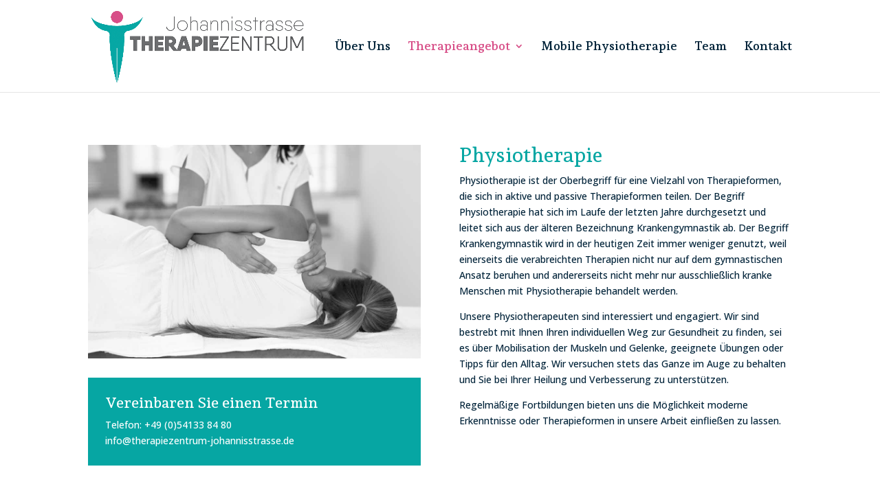

--- FILE ---
content_type: text/css
request_url: https://therapiezentrum-johannisstrasse.de/wp-content/et-cache/973/et-core-unified-tb-1530-deferred-973.min.css?ver=1743677619
body_size: 662
content:
.et_pb_section_0_tb_footer.et_pb_section{padding-top:0px;padding-bottom:0px;background-color:#002339!important}.et_pb_text_0_tb_footer.et_pb_text:hover,.et_pb_text_0_tb_footer.et_pb_text a:hover{color:#FFFFFF!important}.et_pb_text_0_tb_footer.et_pb_text a{color:#D74E87!important}.et_pb_text_0_tb_footer.et_pb_text,.et_pb_text_0_tb_footer.et_pb_text a{transition:color 300ms ease 0ms}.et_pb_image_0{text-align:left;margin-left:0}.et_pb_text_0.et_pb_text,.et_pb_text_0 h3{color:#FFFFFF!important}.et_pb_text_0{background-color:#06A6A3;padding-top:25px!important;padding-right:25px!important;padding-bottom:25px!important;padding-left:25px!important}@media only screen and (max-width:980px){.et_pb_image_0 .et_pb_image_wrap img{width:auto}}@media only screen and (max-width:767px){.et_pb_image_0 .et_pb_image_wrap img{width:auto}}

--- FILE ---
content_type: text/javascript
request_url: https://therapiezentrum-johannisstrasse.de/wp-content/plugins/borlabs-cookie/assets/javascript/vue.BkakniDP.min.js
body_size: 76000
content:
/**
* @vue/shared v3.5.13
* (c) 2018-present Yuxi (Evan) You and Vue contributors
* @license MIT
**//*! #__NO_SIDE_EFFECTS__ */function es(e){const t=Object.create(null);for(const n of e.split(","))t[n]=1;return n=>n in t}const ee={},dt=[],De=()=>{},Si=()=>!1,dn=e=>e.charCodeAt(0)===111&&e.charCodeAt(1)===110&&(e.charCodeAt(2)>122||e.charCodeAt(2)<97),ts=e=>e.startsWith("onUpdate:"),fe=Object.assign,ns=(e,t)=>{const n=e.indexOf(t);n>-1&&e.splice(n,1)},Ti=Object.prototype.hasOwnProperty,J=(e,t)=>Ti.call(e,t),B=Array.isArray,ht=e=>jt(e)==="[object Map]",or=e=>jt(e)==="[object Set]",wi=e=>jt(e)==="[object RegExp]",$=e=>typeof e=="function",se=e=>typeof e=="string",Ue=e=>typeof e=="symbol",te=e=>e!==null&&typeof e=="object",lr=e=>(te(e)||$(e))&&$(e.then)&&$(e.catch),fr=Object.prototype.toString,jt=e=>fr.call(e),Ei=e=>jt(e).slice(8,-1),cr=e=>jt(e)==="[object Object]",ss=e=>se(e)&&e!=="NaN"&&e[0]!=="-"&&""+parseInt(e,10)===e,It=es(",key,ref,ref_for,ref_key,onVnodeBeforeMount,onVnodeMounted,onVnodeBeforeUpdate,onVnodeUpdated,onVnodeBeforeUnmount,onVnodeUnmounted"),hn=e=>{const t=Object.create(null);return n=>t[n]||(t[n]=e(n))},Ai=/-(\w)/g,Ee=hn(e=>e.replace(Ai,(t,n)=>n?n.toUpperCase():"")),Fi=/\B([A-Z])/g,ze=hn(e=>e.replace(Fi,"-$1").toLowerCase()),pn=hn(e=>e.charAt(0).toUpperCase()+e.slice(1)),Sn=hn(e=>e?`on${pn(e)}`:""),Ye=(e,t)=>!Object.is(e,t),Ot=(e,...t)=>{for(let n=0;n<e.length;n++)e[n](...t)},ur=(e,t,n,s=!1)=>{Object.defineProperty(e,t,{configurable:!0,enumerable:!1,writable:s,value:n})},Ii=e=>{const t=parseFloat(e);return isNaN(t)?e:t},ar=e=>{const t=se(e)?Number(e):NaN;return isNaN(t)?e:t};let ws;const gn=()=>ws||(ws=typeof globalThis!="undefined"?globalThis:typeof self!="undefined"?self:typeof window!="undefined"?window:typeof global!="undefined"?global:{});function mn(e){if(B(e)){const t={};for(let n=0;n<e.length;n++){const s=e[n],r=se(s)?Pi(s):mn(s);if(r)for(const i in r)t[i]=r[i]}return t}else if(se(e)||te(e))return e}const Oi=/;(?![^(]*\))/g,Ri=/:([^]+)/,Mi=/\/\*[^]*?\*\//g;function Pi(e){const t={};return e.replace(Mi,"").split(Oi).forEach(n=>{if(n){const s=n.split(Ri);s.length>1&&(t[s[0].trim()]=s[1].trim())}}),t}function _n(e){let t="";if(se(e))t=e;else if(B(e))for(let n=0;n<e.length;n++){const s=_n(e[n]);s&&(t+=s+" ")}else if(te(e))for(const n in e)e[n]&&(t+=n+" ");return t.trim()}function uf(e){if(!e)return null;let{class:t,style:n}=e;return t&&!se(t)&&(e.class=_n(t)),n&&(e.style=mn(n)),e}const Li="itemscope,allowfullscreen,formnovalidate,ismap,nomodule,novalidate,readonly",Ni=es(Li);function dr(e){return!!e||e===""}const hr=e=>!!(e&&e.__v_isRef===!0),Di=e=>se(e)?e:e==null?"":B(e)||te(e)&&(e.toString===fr||!$(e.toString))?hr(e)?Di(e.value):JSON.stringify(e,pr,2):String(e),pr=(e,t)=>hr(t)?pr(e,t.value):ht(t)?{[`Map(${t.size})`]:[...t.entries()].reduce((n,[s,r],i)=>(n[Tn(s,i)+" =>"]=r,n),{})}:or(t)?{[`Set(${t.size})`]:[...t.values()].map(n=>Tn(n))}:Ue(t)?Tn(t):te(t)&&!B(t)&&!cr(t)?String(t):t,Tn=(e,t="")=>{var n;return Ue(e)?`Symbol(${(n=e.description)!=null?n:t})`:e};/**
* @vue/reactivity v3.5.13
* (c) 2018-present Yuxi (Evan) You and Vue contributors
* @license MIT
**/let xe;class Bi{constructor(t=!1){this.detached=t,this._active=!0,this.effects=[],this.cleanups=[],this._isPaused=!1,this.parent=xe,!t&&xe&&(this.index=(xe.scopes||(xe.scopes=[])).push(this)-1)}get active(){return this._active}pause(){if(this._active){this._isPaused=!0;let t,n;if(this.scopes)for(t=0,n=this.scopes.length;t<n;t++)this.scopes[t].pause();for(t=0,n=this.effects.length;t<n;t++)this.effects[t].pause()}}resume(){if(this._active&&this._isPaused){this._isPaused=!1;let t,n;if(this.scopes)for(t=0,n=this.scopes.length;t<n;t++)this.scopes[t].resume();for(t=0,n=this.effects.length;t<n;t++)this.effects[t].resume()}}run(t){if(this._active){const n=xe;try{return xe=this,t()}finally{xe=n}}}on(){xe=this}off(){xe=this.parent}stop(t){if(this._active){this._active=!1;let n,s;for(n=0,s=this.effects.length;n<s;n++)this.effects[n].stop();for(this.effects.length=0,n=0,s=this.cleanups.length;n<s;n++)this.cleanups[n]();if(this.cleanups.length=0,this.scopes){for(n=0,s=this.scopes.length;n<s;n++)this.scopes[n].stop(!0);this.scopes.length=0}if(!this.detached&&this.parent&&!t){const r=this.parent.scopes.pop();r&&r!==this&&(this.parent.scopes[this.index]=r,r.index=this.index)}this.parent=void 0}}}function Hi(){return xe}let Q;const wn=new WeakSet;class gr{constructor(t){this.fn=t,this.deps=void 0,this.depsTail=void 0,this.flags=5,this.next=void 0,this.cleanup=void 0,this.scheduler=void 0,xe&&xe.active&&xe.effects.push(this)}pause(){this.flags|=64}resume(){this.flags&64&&(this.flags&=-65,wn.has(this)&&(wn.delete(this),this.trigger()))}notify(){this.flags&2&&!(this.flags&32)||this.flags&8||_r(this)}run(){if(!(this.flags&1))return this.fn();this.flags|=2,Es(this),br(this);const t=Q,n=Ie;Q=this,Ie=!0;try{return this.fn()}finally{yr(this),Q=t,Ie=n,this.flags&=-3}}stop(){if(this.flags&1){for(let t=this.deps;t;t=t.nextDep)os(t);this.deps=this.depsTail=void 0,Es(this),this.onStop&&this.onStop(),this.flags&=-2}}trigger(){this.flags&64?wn.add(this):this.scheduler?this.scheduler():this.runIfDirty()}runIfDirty(){Bn(this)&&this.run()}get dirty(){return Bn(this)}}let mr=0,Rt,Mt;function _r(e,t=!1){if(e.flags|=8,t){e.next=Mt,Mt=e;return}e.next=Rt,Rt=e}function rs(){mr++}function is(){if(--mr>0)return;if(Mt){let t=Mt;for(Mt=void 0;t;){const n=t.next;t.next=void 0,t.flags&=-9,t=n}}let e;for(;Rt;){let t=Rt;for(Rt=void 0;t;){const n=t.next;if(t.next=void 0,t.flags&=-9,t.flags&1)try{t.trigger()}catch(s){e||(e=s)}t=n}}if(e)throw e}function br(e){for(let t=e.deps;t;t=t.nextDep)t.version=-1,t.prevActiveLink=t.dep.activeLink,t.dep.activeLink=t}function yr(e){let t,n=e.depsTail,s=n;for(;s;){const r=s.prevDep;s.version===-1?(s===n&&(n=r),os(s),$i(s)):t=s,s.dep.activeLink=s.prevActiveLink,s.prevActiveLink=void 0,s=r}e.deps=t,e.depsTail=n}function Bn(e){for(let t=e.deps;t;t=t.nextDep)if(t.dep.version!==t.version||t.dep.computed&&(vr(t.dep.computed)||t.dep.version!==t.version))return!0;return!!e._dirty}function vr(e){if(e.flags&4&&!(e.flags&16)||(e.flags&=-17,e.globalVersion===Nt))return;e.globalVersion=Nt;const t=e.dep;if(e.flags|=2,t.version>0&&!e.isSSR&&e.deps&&!Bn(e)){e.flags&=-3;return}const n=Q,s=Ie;Q=e,Ie=!0;try{br(e);const r=e.fn(e._value);(t.version===0||Ye(r,e._value))&&(e._value=r,t.version++)}catch(r){throw t.version++,r}finally{Q=n,Ie=s,yr(e),e.flags&=-3}}function os(e,t=!1){const{dep:n,prevSub:s,nextSub:r}=e;if(s&&(s.nextSub=r,e.prevSub=void 0),r&&(r.prevSub=s,e.nextSub=void 0),n.subs===e&&(n.subs=s,!s&&n.computed)){n.computed.flags&=-5;for(let i=n.computed.deps;i;i=i.nextDep)os(i,!0)}!t&&!--n.sc&&n.map&&n.map.delete(n.key)}function $i(e){const{prevDep:t,nextDep:n}=e;t&&(t.nextDep=n,e.prevDep=void 0),n&&(n.prevDep=t,e.nextDep=void 0)}let Ie=!0;const xr=[];function Xe(){xr.push(Ie),Ie=!1}function Ze(){const e=xr.pop();Ie=e===void 0?!0:e}function Es(e){const{cleanup:t}=e;if(e.cleanup=void 0,t){const n=Q;Q=void 0;try{t()}finally{Q=n}}}let Nt=0;class ji{constructor(t,n){this.sub=t,this.dep=n,this.version=n.version,this.nextDep=this.prevDep=this.nextSub=this.prevSub=this.prevActiveLink=void 0}}class ls{constructor(t){this.computed=t,this.version=0,this.activeLink=void 0,this.subs=void 0,this.map=void 0,this.key=void 0,this.sc=0}track(t){if(!Q||!Ie||Q===this.computed)return;let n=this.activeLink;if(n===void 0||n.sub!==Q)n=this.activeLink=new ji(Q,this),Q.deps?(n.prevDep=Q.depsTail,Q.depsTail.nextDep=n,Q.depsTail=n):Q.deps=Q.depsTail=n,Cr(n);else if(n.version===-1&&(n.version=this.version,n.nextDep)){const s=n.nextDep;s.prevDep=n.prevDep,n.prevDep&&(n.prevDep.nextDep=s),n.prevDep=Q.depsTail,n.nextDep=void 0,Q.depsTail.nextDep=n,Q.depsTail=n,Q.deps===n&&(Q.deps=s)}return n}trigger(t){this.version++,Nt++,this.notify(t)}notify(t){rs();try{for(let n=this.subs;n;n=n.prevSub)n.sub.notify()&&n.sub.dep.notify()}finally{is()}}}function Cr(e){if(e.dep.sc++,e.sub.flags&4){const t=e.dep.computed;if(t&&!e.dep.subs){t.flags|=20;for(let s=t.deps;s;s=s.nextDep)Cr(s)}const n=e.dep.subs;n!==e&&(e.prevSub=n,n&&(n.nextSub=e)),e.dep.subs=e}}const Hn=new WeakMap,ot=Symbol(""),$n=Symbol(""),Dt=Symbol("");function ue(e,t,n){if(Ie&&Q){let s=Hn.get(e);s||Hn.set(e,s=new Map);let r=s.get(n);r||(s.set(n,r=new ls),r.map=s,r.key=n),r.track()}}function je(e,t,n,s,r,i){const o=Hn.get(e);if(!o){Nt++;return}const l=f=>{f&&f.trigger()};if(rs(),t==="clear")o.forEach(l);else{const f=B(e),h=f&&ss(n);if(f&&n==="length"){const u=Number(s);o.forEach((d,g)=>{(g==="length"||g===Dt||!Ue(g)&&g>=u)&&l(d)})}else switch((n!==void 0||o.has(void 0))&&l(o.get(n)),h&&l(o.get(Dt)),t){case"add":f?h&&l(o.get("length")):(l(o.get(ot)),ht(e)&&l(o.get($n)));break;case"delete":f||(l(o.get(ot)),ht(e)&&l(o.get($n)));break;case"set":ht(e)&&l(o.get(ot));break}}is()}function ut(e){const t=q(e);return t===e?t:(ue(t,"iterate",Dt),we(e)?t:t.map(ae))}function bn(e){return ue(e=q(e),"iterate",Dt),e}const Ki={__proto__:null,[Symbol.iterator](){return En(this,Symbol.iterator,ae)},concat(...e){return ut(this).concat(...e.map(t=>B(t)?ut(t):t))},entries(){return En(this,"entries",e=>(e[1]=ae(e[1]),e))},every(e,t){return Be(this,"every",e,t,void 0,arguments)},filter(e,t){return Be(this,"filter",e,t,n=>n.map(ae),arguments)},find(e,t){return Be(this,"find",e,t,ae,arguments)},findIndex(e,t){return Be(this,"findIndex",e,t,void 0,arguments)},findLast(e,t){return Be(this,"findLast",e,t,ae,arguments)},findLastIndex(e,t){return Be(this,"findLastIndex",e,t,void 0,arguments)},forEach(e,t){return Be(this,"forEach",e,t,void 0,arguments)},includes(...e){return An(this,"includes",e)},indexOf(...e){return An(this,"indexOf",e)},join(e){return ut(this).join(e)},lastIndexOf(...e){return An(this,"lastIndexOf",e)},map(e,t){return Be(this,"map",e,t,void 0,arguments)},pop(){return wt(this,"pop")},push(...e){return wt(this,"push",e)},reduce(e,...t){return As(this,"reduce",e,t)},reduceRight(e,...t){return As(this,"reduceRight",e,t)},shift(){return wt(this,"shift")},some(e,t){return Be(this,"some",e,t,void 0,arguments)},splice(...e){return wt(this,"splice",e)},toReversed(){return ut(this).toReversed()},toSorted(e){return ut(this).toSorted(e)},toSpliced(...e){return ut(this).toSpliced(...e)},unshift(...e){return wt(this,"unshift",e)},values(){return En(this,"values",ae)}};function En(e,t,n){const s=bn(e),r=s[t]();return s!==e&&!we(e)&&(r._next=r.next,r.next=()=>{const i=r._next();return i.value&&(i.value=n(i.value)),i}),r}const Ui=Array.prototype;function Be(e,t,n,s,r,i){const o=bn(e),l=o!==e&&!we(e),f=o[t];if(f!==Ui[t]){const d=f.apply(e,i);return l?ae(d):d}let h=n;o!==e&&(l?h=function(d,g){return n.call(this,ae(d),g,e)}:n.length>2&&(h=function(d,g){return n.call(this,d,g,e)}));const u=f.call(o,h,s);return l&&r?r(u):u}function As(e,t,n,s){const r=bn(e);let i=n;return r!==e&&(we(e)?n.length>3&&(i=function(o,l,f){return n.call(this,o,l,f,e)}):i=function(o,l,f){return n.call(this,o,ae(l),f,e)}),r[t](i,...s)}function An(e,t,n){const s=q(e);ue(s,"iterate",Dt);const r=s[t](...n);return(r===-1||r===!1)&&as(n[0])?(n[0]=q(n[0]),s[t](...n)):r}function wt(e,t,n=[]){Xe(),rs();const s=q(e)[t].apply(e,n);return is(),Ze(),s}const Vi=es("__proto__,__v_isRef,__isVue"),Sr=new Set(Object.getOwnPropertyNames(Symbol).filter(e=>e!=="arguments"&&e!=="caller").map(e=>Symbol[e]).filter(Ue));function ki(e){Ue(e)||(e=String(e));const t=q(this);return ue(t,"has",e),t.hasOwnProperty(e)}class Tr{constructor(t=!1,n=!1){this._isReadonly=t,this._isShallow=n}get(t,n,s){if(n==="__v_skip")return t.__v_skip;const r=this._isReadonly,i=this._isShallow;if(n==="__v_isReactive")return!r;if(n==="__v_isReadonly")return r;if(n==="__v_isShallow")return i;if(n==="__v_raw")return s===(r?i?eo:Fr:i?Ar:Er).get(t)||Object.getPrototypeOf(t)===Object.getPrototypeOf(s)?t:void 0;const o=B(t);if(!r){let f;if(o&&(f=Ki[n]))return f;if(n==="hasOwnProperty")return ki}const l=Reflect.get(t,n,he(t)?t:s);return(Ue(n)?Sr.has(n):Vi(n))||(r||ue(t,"get",n),i)?l:he(l)?o&&ss(n)?l:l.value:te(l)?r?Ir(l):cs(l):l}}class wr extends Tr{constructor(t=!1){super(!1,t)}set(t,n,s,r){let i=t[n];if(!this._isShallow){const f=ft(i);if(!we(s)&&!ft(s)&&(i=q(i),s=q(s)),!B(t)&&he(i)&&!he(s))return f?!1:(i.value=s,!0)}const o=B(t)&&ss(n)?Number(n)<t.length:J(t,n),l=Reflect.set(t,n,s,he(t)?t:r);return t===q(r)&&(o?Ye(s,i)&&je(t,"set",n,s):je(t,"add",n,s)),l}deleteProperty(t,n){const s=J(t,n);t[n];const r=Reflect.deleteProperty(t,n);return r&&s&&je(t,"delete",n,void 0),r}has(t,n){const s=Reflect.has(t,n);return(!Ue(n)||!Sr.has(n))&&ue(t,"has",n),s}ownKeys(t){return ue(t,"iterate",B(t)?"length":ot),Reflect.ownKeys(t)}}class Wi extends Tr{constructor(t=!1){super(!0,t)}set(t,n){return!0}deleteProperty(t,n){return!0}}const qi=new wr,Gi=new Wi,Ji=new wr(!0);const jn=e=>e,qt=e=>Reflect.getPrototypeOf(e);function Yi(e,t,n){return function(...s){const r=this.__v_raw,i=q(r),o=ht(i),l=e==="entries"||e===Symbol.iterator&&o,f=e==="keys"&&o,h=r[e](...s),u=n?jn:t?Kn:ae;return!t&&ue(i,"iterate",f?$n:ot),{next(){const{value:d,done:g}=h.next();return g?{value:d,done:g}:{value:l?[u(d[0]),u(d[1])]:u(d),done:g}},[Symbol.iterator](){return this}}}}function Gt(e){return function(...t){return e==="delete"?!1:e==="clear"?void 0:this}}function zi(e,t){const n={get(r){const i=this.__v_raw,o=q(i),l=q(r);e||(Ye(r,l)&&ue(o,"get",r),ue(o,"get",l));const{has:f}=qt(o),h=t?jn:e?Kn:ae;if(f.call(o,r))return h(i.get(r));if(f.call(o,l))return h(i.get(l));i!==o&&i.get(r)},get size(){const r=this.__v_raw;return!e&&ue(q(r),"iterate",ot),Reflect.get(r,"size",r)},has(r){const i=this.__v_raw,o=q(i),l=q(r);return e||(Ye(r,l)&&ue(o,"has",r),ue(o,"has",l)),r===l?i.has(r):i.has(r)||i.has(l)},forEach(r,i){const o=this,l=o.__v_raw,f=q(l),h=t?jn:e?Kn:ae;return!e&&ue(f,"iterate",ot),l.forEach((u,d)=>r.call(i,h(u),h(d),o))}};return fe(n,e?{add:Gt("add"),set:Gt("set"),delete:Gt("delete"),clear:Gt("clear")}:{add(r){!t&&!we(r)&&!ft(r)&&(r=q(r));const i=q(this);return qt(i).has.call(i,r)||(i.add(r),je(i,"add",r,r)),this},set(r,i){!t&&!we(i)&&!ft(i)&&(i=q(i));const o=q(this),{has:l,get:f}=qt(o);let h=l.call(o,r);h||(r=q(r),h=l.call(o,r));const u=f.call(o,r);return o.set(r,i),h?Ye(i,u)&&je(o,"set",r,i):je(o,"add",r,i),this},delete(r){const i=q(this),{has:o,get:l}=qt(i);let f=o.call(i,r);f||(r=q(r),f=o.call(i,r)),l&&l.call(i,r);const h=i.delete(r);return f&&je(i,"delete",r,void 0),h},clear(){const r=q(this),i=r.size!==0,o=r.clear();return i&&je(r,"clear",void 0,void 0),o}}),["keys","values","entries",Symbol.iterator].forEach(r=>{n[r]=Yi(r,e,t)}),n}function fs(e,t){const n=zi(e,t);return(s,r,i)=>r==="__v_isReactive"?!e:r==="__v_isReadonly"?e:r==="__v_raw"?s:Reflect.get(J(n,r)&&r in s?n:s,r,i)}const Xi={get:fs(!1,!1)},Zi={get:fs(!1,!0)},Qi={get:fs(!0,!1)};const Er=new WeakMap,Ar=new WeakMap,Fr=new WeakMap,eo=new WeakMap;function to(e){switch(e){case"Object":case"Array":return 1;case"Map":case"Set":case"WeakMap":case"WeakSet":return 2;default:return 0}}function no(e){return e.__v_skip||!Object.isExtensible(e)?0:to(Ei(e))}function cs(e){return ft(e)?e:us(e,!1,qi,Xi,Er)}function so(e){return us(e,!1,Ji,Zi,Ar)}function Ir(e){return us(e,!0,Gi,Qi,Fr)}function us(e,t,n,s,r){if(!te(e)||e.__v_raw&&!(t&&e.__v_isReactive))return e;const i=r.get(e);if(i)return i;const o=no(e);if(o===0)return e;const l=new Proxy(e,o===2?s:n);return r.set(e,l),l}function pt(e){return ft(e)?pt(e.__v_raw):!!(e&&e.__v_isReactive)}function ft(e){return!!(e&&e.__v_isReadonly)}function we(e){return!!(e&&e.__v_isShallow)}function as(e){return e?!!e.__v_raw:!1}function q(e){const t=e&&e.__v_raw;return t?q(t):e}function ro(e){return!J(e,"__v_skip")&&Object.isExtensible(e)&&ur(e,"__v_skip",!0),e}const ae=e=>te(e)?cs(e):e,Kn=e=>te(e)?Ir(e):e;function he(e){return e?e.__v_isRef===!0:!1}function Fn(e){return io(e,!1)}function io(e,t){return he(e)?e:new oo(e,t)}class oo{constructor(t,n){this.dep=new ls,this.__v_isRef=!0,this.__v_isShallow=!1,this._rawValue=n?t:q(t),this._value=n?t:ae(t),this.__v_isShallow=n}get value(){return this.dep.track(),this._value}set value(t){const n=this._rawValue,s=this.__v_isShallow||we(t)||ft(t);t=s?t:q(t),Ye(t,n)&&(this._rawValue=t,this._value=s?t:ae(t),this.dep.trigger())}}function lo(e){return he(e)?e.value:e}const fo={get:(e,t,n)=>t==="__v_raw"?e:lo(Reflect.get(e,t,n)),set:(e,t,n,s)=>{const r=e[t];return he(r)&&!he(n)?(r.value=n,!0):Reflect.set(e,t,n,s)}};function Or(e){return pt(e)?e:new Proxy(e,fo)}class co{constructor(t,n,s){this.fn=t,this.setter=n,this._value=void 0,this.dep=new ls(this),this.__v_isRef=!0,this.deps=void 0,this.depsTail=void 0,this.flags=16,this.globalVersion=Nt-1,this.next=void 0,this.effect=this,this.__v_isReadonly=!n,this.isSSR=s}notify(){if(this.flags|=16,!(this.flags&8)&&Q!==this)return _r(this,!0),!0}get value(){const t=this.dep.track();return vr(this),t&&(t.version=this.dep.version),this._value}set value(t){this.setter&&this.setter(t)}}function uo(e,t,n=!1){let s,r;return $(e)?s=e:(s=e.get,r=e.set),new co(s,r,n)}const Jt={},nn=new WeakMap;let it;function ao(e,t=!1,n=it){if(n){let s=nn.get(n);s||nn.set(n,s=[]),s.push(e)}}function ho(e,t,n=ee){const{immediate:s,deep:r,once:i,scheduler:o,augmentJob:l,call:f}=n,h=x=>r?x:we(x)||r===!1||r===0?Je(x,1):Je(x);let u,d,g,v,E=!1,A=!1;if(he(e)?(d=()=>e.value,E=we(e)):pt(e)?(d=()=>h(e),E=!0):B(e)?(A=!0,E=e.some(x=>pt(x)||we(x)),d=()=>e.map(x=>{if(he(x))return x.value;if(pt(x))return h(x);if($(x))return f?f(x,2):x()})):$(e)?t?d=f?()=>f(e,2):e:d=()=>{if(g){Xe();try{g()}finally{Ze()}}const x=it;it=u;try{return f?f(e,3,[v]):e(v)}finally{it=x}}:d=De,t&&r){const x=d,F=r===!0?1/0:r;d=()=>Je(x(),F)}const K=Hi(),L=()=>{u.stop(),K&&K.active&&ns(K.effects,u)};if(i&&t){const x=t;t=(...F)=>{x(...F),L()}}let C=A?new Array(e.length).fill(Jt):Jt;const S=x=>{if(!(!(u.flags&1)||!u.dirty&&!x))if(t){const F=u.run();if(r||E||(A?F.some((M,U)=>Ye(M,C[U])):Ye(F,C))){g&&g();const M=it;it=u;try{const U=[F,C===Jt?void 0:A&&C[0]===Jt?[]:C,v];f?f(t,3,U):t(...U),C=F}finally{it=M}}}else u.run()};return l&&l(S),u=new gr(d),u.scheduler=o?()=>o(S,!1):S,v=x=>ao(x,!1,u),g=u.onStop=()=>{const x=nn.get(u);if(x){if(f)f(x,4);else for(const F of x)F();nn.delete(u)}},t?s?S(!0):C=u.run():o?o(S.bind(null,!0),!0):u.run(),L.pause=u.pause.bind(u),L.resume=u.resume.bind(u),L.stop=L,L}function Je(e,t=1/0,n){if(t<=0||!te(e)||e.__v_skip||(n=n||new Set,n.has(e)))return e;if(n.add(e),t--,he(e))Je(e.value,t,n);else if(B(e))for(let s=0;s<e.length;s++)Je(e[s],t,n);else if(or(e)||ht(e))e.forEach(s=>{Je(s,t,n)});else if(cr(e)){for(const s in e)Je(e[s],t,n);for(const s of Object.getOwnPropertySymbols(e))Object.prototype.propertyIsEnumerable.call(e,s)&&Je(e[s],t,n)}return e}/**
* @vue/runtime-core v3.5.13
* (c) 2018-present Yuxi (Evan) You and Vue contributors
* @license MIT
**/function Kt(e,t,n,s){try{return s?e(...s):e()}catch(r){xt(r,t,n)}}function Oe(e,t,n,s){if($(e)){const r=Kt(e,t,n,s);return r&&lr(r)&&r.catch(i=>{xt(i,t,n)}),r}if(B(e)){const r=[];for(let i=0;i<e.length;i++)r.push(Oe(e[i],t,n,s));return r}}function xt(e,t,n,s=!0){const r=t?t.vnode:null,{errorHandler:i,throwUnhandledErrorInProduction:o}=t&&t.appContext.config||ee;if(t){let l=t.parent;const f=t.proxy,h=`https://vuejs.org/error-reference/#runtime-${n}`;for(;l;){const u=l.ec;if(u){for(let d=0;d<u.length;d++)if(u[d](e,f,h)===!1)return}l=l.parent}if(i){Xe(),Kt(i,null,10,[e,f,h]),Ze();return}}po(e,n,r,s,o)}function po(e,t,n,s=!0,r=!1){if(r)throw e;console.error(e)}const ge=[];let Ne=-1;const gt=[];let We=null,at=0;const Rr=Promise.resolve();let sn=null;function go(e){const t=sn||Rr;return e?t.then(this?e.bind(this):e):t}function mo(e){let t=Ne+1,n=ge.length;for(;t<n;){const s=t+n>>>1,r=ge[s],i=Bt(r);i<e||i===e&&r.flags&2?t=s+1:n=s}return t}function ds(e){if(!(e.flags&1)){const t=Bt(e),n=ge[ge.length-1];!n||!(e.flags&2)&&t>=Bt(n)?ge.push(e):ge.splice(mo(t),0,e),e.flags|=1,Mr()}}function Mr(){sn||(sn=Rr.then(Lr))}function Un(e){B(e)?gt.push(...e):We&&e.id===-1?We.splice(at+1,0,e):e.flags&1||(gt.push(e),e.flags|=1),Mr()}function Fs(e,t,n=Ne+1){for(;n<ge.length;n++){const s=ge[n];if(s&&s.flags&2){if(e&&s.id!==e.uid)continue;ge.splice(n,1),n--,s.flags&4&&(s.flags&=-2),s(),s.flags&4||(s.flags&=-2)}}}function Pr(e){if(gt.length){const t=[...new Set(gt)].sort((n,s)=>Bt(n)-Bt(s));if(gt.length=0,We){We.push(...t);return}for(We=t,at=0;at<We.length;at++){const n=We[at];n.flags&4&&(n.flags&=-2),n.flags&8||n(),n.flags&=-2}We=null,at=0}}const Bt=e=>e.id==null?e.flags&2?-1:1/0:e.id;function Lr(e){try{for(Ne=0;Ne<ge.length;Ne++){const t=ge[Ne];t&&!(t.flags&8)&&(t.flags&4&&(t.flags&=-2),Kt(t,t.i,t.i?15:14),t.flags&4||(t.flags&=-2))}}finally{for(;Ne<ge.length;Ne++){const t=ge[Ne];t&&(t.flags&=-2)}Ne=-1,ge.length=0,Pr(),sn=null,(ge.length||gt.length)&&Lr()}}let de=null,Nr=null;function rn(e){const t=de;return de=e,Nr=e&&e.type.__scopeId||null,t}function _o(e,t=de,n){if(!t||e._n)return e;const s=(...r)=>{s._d&&js(-1);const i=rn(t);let o;try{o=e(...r)}finally{rn(i),s._d&&js(1)}return o};return s._n=!0,s._c=!0,s._d=!0,s}function tt(e,t,n,s){const r=e.dirs,i=t&&t.dirs;for(let o=0;o<r.length;o++){const l=r[o];i&&(l.oldValue=i[o].value);let f=l.dir[s];f&&(Xe(),Oe(f,n,8,[e.el,l,e,t]),Ze())}}const bo=Symbol("_vte"),Dr=e=>e.__isTeleport,qe=Symbol("_leaveCb"),Yt=Symbol("_enterCb");function yo(){const e={isMounted:!1,isLeaving:!1,isUnmounting:!1,leavingVNodes:new Map};return ps(()=>{e.isMounted=!0}),gs(()=>{e.isUnmounting=!0}),e}const Se=[Function,Array],Br={mode:String,appear:Boolean,persisted:Boolean,onBeforeEnter:Se,onEnter:Se,onAfterEnter:Se,onEnterCancelled:Se,onBeforeLeave:Se,onLeave:Se,onAfterLeave:Se,onLeaveCancelled:Se,onBeforeAppear:Se,onAppear:Se,onAfterAppear:Se,onAppearCancelled:Se},Hr=e=>{const t=e.subTree;return t.component?Hr(t.component):t},vo={name:"BaseTransition",props:Br,setup(e,{slots:t}){const n=mi(),s=yo();return()=>{const r=t.default&&Kr(t.default(),!0);if(!r||!r.length)return;const i=$r(r),o=q(e),{mode:l}=o;if(s.isLeaving)return In(i);const f=Is(i);if(!f)return In(i);let h=Vn(f,o,s,n,d=>h=d);f.type!==oe&&bt(f,h);let u=n.subTree&&Is(n.subTree);if(u&&u.type!==oe&&!Fe(f,u)&&Hr(n).type!==oe){let d=Vn(u,o,s,n);if(bt(u,d),l==="out-in"&&f.type!==oe)return s.isLeaving=!0,d.afterLeave=()=>{s.isLeaving=!1,n.job.flags&8||n.update(),delete d.afterLeave,u=void 0},In(i);l==="in-out"&&f.type!==oe?d.delayLeave=(g,v,E)=>{const A=jr(s,u);A[String(u.key)]=u,g[qe]=()=>{v(),g[qe]=void 0,delete h.delayedLeave,u=void 0},h.delayedLeave=()=>{E(),delete h.delayedLeave,u=void 0}}:u=void 0}else u&&(u=void 0);return i}}};function $r(e){let t=e[0];if(e.length>1){for(const n of e)if(n.type!==oe){t=n;break}}return t}const xo=vo;function jr(e,t){const{leavingVNodes:n}=e;let s=n.get(t.type);return s||(s=Object.create(null),n.set(t.type,s)),s}function Vn(e,t,n,s,r){const{appear:i,mode:o,persisted:l=!1,onBeforeEnter:f,onEnter:h,onAfterEnter:u,onEnterCancelled:d,onBeforeLeave:g,onLeave:v,onAfterLeave:E,onLeaveCancelled:A,onBeforeAppear:K,onAppear:L,onAfterAppear:C,onAppearCancelled:S}=t,x=String(e.key),F=jr(n,e),M=(P,H)=>{P&&Oe(P,s,9,H)},U=(P,H)=>{const V=H[1];M(P,H),B(P)?P.every(O=>O.length<=1)&&V():P.length<=1&&V()},G={mode:o,persisted:l,beforeEnter(P){let H=f;if(!n.isMounted)if(i)H=K||f;else return;P[qe]&&P[qe](!0);const V=F[x];V&&Fe(e,V)&&V.el[qe]&&V.el[qe](),M(H,[P])},enter(P){let H=h,V=u,O=d;if(!n.isMounted)if(i)H=L||h,V=C||u,O=S||d;else return;let W=!1;const re=P[Yt]=me=>{W||(W=!0,me?M(O,[P]):M(V,[P]),G.delayedLeave&&G.delayedLeave(),P[Yt]=void 0)};H?U(H,[P,re]):re()},leave(P,H){const V=String(e.key);if(P[Yt]&&P[Yt](!0),n.isUnmounting)return H();M(g,[P]);let O=!1;const W=P[qe]=re=>{O||(O=!0,H(),re?M(A,[P]):M(E,[P]),P[qe]=void 0,F[V]===e&&delete F[V])};F[V]=e,v?U(v,[P,W]):W()},clone(P){const H=Vn(P,t,n,s,r);return r&&r(H),H}};return G}function In(e){if(Ut(e))return e=Ke(e),e.children=null,e}function Is(e){if(!Ut(e))return Dr(e.type)&&e.children?$r(e.children):e;const{shapeFlag:t,children:n}=e;if(n){if(t&16)return n[0];if(t&32&&$(n.default))return n.default()}}function bt(e,t){e.shapeFlag&6&&e.component?(e.transition=t,bt(e.component.subTree,t)):e.shapeFlag&128?(e.ssContent.transition=t.clone(e.ssContent),e.ssFallback.transition=t.clone(e.ssFallback)):e.transition=t}function Kr(e,t=!1,n){let s=[],r=0;for(let i=0;i<e.length;i++){let o=e[i];const l=n==null?o.key:String(n)+String(o.key!=null?o.key:i);o.type===Ce?(o.patchFlag&128&&r++,s=s.concat(Kr(o.children,t,l))):(t||o.type!==oe)&&s.push(l!=null?Ke(o,{key:l}):o)}if(r>1)for(let i=0;i<s.length;i++)s[i].patchFlag=-2;return s}/*! #__NO_SIDE_EFFECTS__ */function Co(e,t){return $(e)?fe({name:e.name},t,{setup:e}):e}function hs(e){e.ids=[e.ids[0]+e.ids[2]+++"-",0,0]}function on(e,t,n,s,r=!1){if(B(e)){e.forEach((E,A)=>on(E,t&&(B(t)?t[A]:t),n,s,r));return}if(lt(s)&&!r){s.shapeFlag&512&&s.type.__asyncResolved&&s.component.subTree.component&&on(e,t,n,s.component.subTree);return}const i=s.shapeFlag&4?vs(s.component):s.el,o=r?null:i,{i:l,r:f}=e,h=t&&t.r,u=l.refs===ee?l.refs={}:l.refs,d=l.setupState,g=q(d),v=d===ee?()=>!1:E=>J(g,E);if(h!=null&&h!==f&&(se(h)?(u[h]=null,v(h)&&(d[h]=null)):he(h)&&(h.value=null)),$(f))Kt(f,l,12,[o,u]);else{const E=se(f),A=he(f);if(E||A){const K=()=>{if(e.f){const L=E?v(f)?d[f]:u[f]:f.value;r?B(L)&&ns(L,i):B(L)?L.includes(i)||L.push(i):E?(u[f]=[i],v(f)&&(d[f]=u[f])):(f.value=[i],e.k&&(u[e.k]=f.value))}else E?(u[f]=o,v(f)&&(d[f]=o)):A&&(f.value=o,e.k&&(u[e.k]=o))};o?(K.id=-1,ce(K,n)):K()}}}const Os=e=>e.nodeType===8;gn().requestIdleCallback;gn().cancelIdleCallback;function So(e,t){if(Os(e)&&e.data==="["){let n=1,s=e.nextSibling;for(;s;){if(s.nodeType===1){if(t(s)===!1)break}else if(Os(s))if(s.data==="]"){if(--n===0)break}else s.data==="["&&n++;s=s.nextSibling}}else t(e)}const lt=e=>!!e.type.__asyncLoader;/*! #__NO_SIDE_EFFECTS__ */function af(e){$(e)&&(e={loader:e});const{loader:t,loadingComponent:n,errorComponent:s,delay:r=200,hydrate:i,timeout:o,suspensible:l=!0,onError:f}=e;let h=null,u,d=0;const g=()=>(d++,h=null,v()),v=()=>{let E;return h||(E=h=t().catch(A=>{if(A=A instanceof Error?A:new Error(String(A)),f)return new Promise((K,L)=>{f(A,()=>K(g()),()=>L(A),d+1)});throw A}).then(A=>E!==h&&h?h:(A&&(A.__esModule||A[Symbol.toStringTag]==="Module")&&(A=A.default),u=A,A)))};return Co({name:"AsyncComponentWrapper",__asyncLoader:v,__asyncHydrate(E,A,K){const L=i?()=>{const C=i(K,S=>So(E,S));C&&(A.bum||(A.bum=[])).push(C)}:K;u?L():v().then(()=>!A.isUnmounted&&L())},get __asyncResolved(){return u},setup(){const E=le;if(hs(E),u)return()=>On(u,E);const A=S=>{h=null,xt(S,E,13,!s)};if(l&&E.suspense||vt)return v().then(S=>()=>On(S,E)).catch(S=>(A(S),()=>s?ie(s,{error:S}):null));const K=Fn(!1),L=Fn(),C=Fn(!!r);return r&&setTimeout(()=>{C.value=!1},r),o!=null&&setTimeout(()=>{if(!K.value&&!L.value){const S=new Error(`Async component timed out after ${o}ms.`);A(S),L.value=S}},o),v().then(()=>{K.value=!0,E.parent&&Ut(E.parent.vnode)&&E.parent.update()}).catch(S=>{A(S),L.value=S}),()=>{if(K.value&&u)return On(u,E);if(L.value&&s)return ie(s,{error:L.value});if(n&&!C.value)return ie(n)}}})}function On(e,t){const{ref:n,props:s,children:r,ce:i}=t.vnode,o=ie(e,s,r);return o.ref=n,o.ce=i,delete t.vnode.ce,o}const Ut=e=>e.type.__isKeepAlive,To={name:"KeepAlive",__isKeepAlive:!0,props:{include:[String,RegExp,Array],exclude:[String,RegExp,Array],max:[String,Number]},setup(e,{slots:t}){const n=mi(),s=n.ctx;if(!s.renderer)return()=>{const C=t.default&&t.default();return C&&C.length===1?C[0]:C};const r=new Map,i=new Set;let o=null;const l=n.suspense,{renderer:{p:f,m:h,um:u,o:{createElement:d}}}=s,g=d("div");s.activate=(C,S,x,F,M)=>{const U=C.component;h(C,S,x,0,l),f(U.vnode,C,S,x,U,l,F,C.slotScopeIds,M),ce(()=>{U.isDeactivated=!1,U.a&&Ot(U.a);const G=C.props&&C.props.onVnodeMounted;G&&Te(G,U.parent,C)},l)},s.deactivate=C=>{const S=C.component;fn(S.m),fn(S.a),h(C,g,null,1,l),ce(()=>{S.da&&Ot(S.da);const x=C.props&&C.props.onVnodeUnmounted;x&&Te(x,S.parent,C),S.isDeactivated=!0},l)};function v(C){Rn(C),u(C,n,l,!0)}function E(C){r.forEach((S,x)=>{const F=Zn(S.type);F&&!C(F)&&A(x)})}function A(C){const S=r.get(C);S&&(!o||!Fe(S,o))?v(S):o&&Rn(o),r.delete(C),i.delete(C)}Zt(()=>[e.include,e.exclude],([C,S])=>{C&&E(x=>At(C,x)),S&&E(x=>!At(S,x))},{flush:"post",deep:!0});let K=null;const L=()=>{K!=null&&(cn(n.subTree.type)?ce(()=>{r.set(K,zt(n.subTree))},n.subTree.suspense):r.set(K,zt(n.subTree)))};return ps(L),Vr(L),gs(()=>{r.forEach(C=>{const{subTree:S,suspense:x}=n,F=zt(S);if(C.type===F.type&&C.key===F.key){Rn(F);const M=F.component.da;M&&ce(M,x);return}v(C)})}),()=>{if(K=null,!t.default)return o=null;const C=t.default(),S=C[0];if(C.length>1)return o=null,C;if(!ct(S)||!(S.shapeFlag&4)&&!(S.shapeFlag&128))return o=null,S;let x=zt(S);if(x.type===oe)return o=null,x;const F=x.type,M=Zn(lt(x)?x.type.__asyncResolved||{}:F),{include:U,exclude:G,max:P}=e;if(U&&(!M||!At(U,M))||G&&M&&At(G,M))return x.shapeFlag&=-257,o=x,S;const H=x.key==null?F:x.key,V=r.get(H);return x.el&&(x=Ke(x),S.shapeFlag&128&&(S.ssContent=x)),K=H,V?(x.el=V.el,x.component=V.component,x.transition&&bt(x,x.transition),x.shapeFlag|=512,i.delete(H),i.add(H)):(i.add(H),P&&i.size>parseInt(P,10)&&A(i.values().next().value)),x.shapeFlag|=256,o=x,cn(S.type)?S:x}}},df=To;function At(e,t){return B(e)?e.some(n=>At(n,t)):se(e)?e.split(",").includes(t):wi(e)?(e.lastIndex=0,e.test(t)):!1}function wo(e,t){Ur(e,"a",t)}function Eo(e,t){Ur(e,"da",t)}function Ur(e,t,n=le){const s=e.__wdc||(e.__wdc=()=>{let r=n;for(;r;){if(r.isDeactivated)return;r=r.parent}return e()});if(yn(t,s,n),n){let r=n.parent;for(;r&&r.parent;)Ut(r.parent.vnode)&&Ao(s,t,n,r),r=r.parent}}function Ao(e,t,n,s){const r=yn(t,e,s,!0);kr(()=>{ns(s[t],r)},n)}function Rn(e){e.shapeFlag&=-257,e.shapeFlag&=-513}function zt(e){return e.shapeFlag&128?e.ssContent:e}function yn(e,t,n=le,s=!1){if(n){const r=n[e]||(n[e]=[]),i=t.__weh||(t.__weh=(...o)=>{Xe();const l=Vt(n),f=Oe(t,n,e,o);return l(),Ze(),f});return s?r.unshift(i):r.push(i),i}}const Ve=e=>(t,n=le)=>{(!vt||e==="sp")&&yn(e,(...s)=>t(...s),n)},Fo=Ve("bm"),ps=Ve("m"),Io=Ve("bu"),Vr=Ve("u"),gs=Ve("bum"),kr=Ve("um"),Oo=Ve("sp"),Ro=Ve("rtg"),Mo=Ve("rtc");function Po(e,t=le){yn("ec",e,t)}const Wr="components";function hf(e,t){return Gr(Wr,e,!0,t)||e}const qr=Symbol.for("v-ndc");function pf(e){return se(e)?Gr(Wr,e,!1)||e:e||qr}function Gr(e,t,n=!0,s=!1){const r=de||le;if(r){const i=r.type;{const l=Zn(i,!1);if(l&&(l===t||l===Ee(t)||l===pn(Ee(t))))return i}const o=Rs(r[e]||i[e],t)||Rs(r.appContext[e],t);return!o&&s?i:o}}function Rs(e,t){return e&&(e[t]||e[Ee(t)]||e[pn(Ee(t))])}function gf(e,t,n,s){let r;const i=n,o=B(e);if(o||se(e)){const l=o&&pt(e);let f=!1;l&&(f=!we(e),e=bn(e)),r=new Array(e.length);for(let h=0,u=e.length;h<u;h++)r[h]=t(f?ae(e[h]):e[h],h,void 0,i)}else if(typeof e=="number"){r=new Array(e);for(let l=0;l<e;l++)r[l]=t(l+1,l,void 0,i)}else if(te(e))if(e[Symbol.iterator])r=Array.from(e,(l,f)=>t(l,f,void 0,i));else{const l=Object.keys(e);r=new Array(l.length);for(let f=0,h=l.length;f<h;f++){const u=l[f];r[f]=t(e[u],u,f,i)}}else r=[];return r}function mf(e,t,n={},s,r){if(de.ce||de.parent&&lt(de.parent)&&de.parent.ce)return t!=="default"&&(n.name=t),un(),Yn(Ce,null,[ie("slot",n,s)],64);let i=e[t];i&&i._c&&(i._d=!1),un();const o=i&&Jr(i(n)),l=n.key||o&&o.key,f=Yn(Ce,{key:(l&&!Ue(l)?l:`_${t}`)+""},o||[],o&&e._===1?64:-2);return!r&&f.scopeId&&(f.slotScopeIds=[f.scopeId+"-s"]),i&&i._c&&(i._d=!0),f}function Jr(e){return e.some(t=>ct(t)?!(t.type===oe||t.type===Ce&&!Jr(t.children)):!0)?e:null}const kn=e=>e?_i(e)?vs(e):kn(e.parent):null,Pt=fe(Object.create(null),{$:e=>e,$el:e=>e.vnode.el,$data:e=>e.data,$props:e=>e.props,$attrs:e=>e.attrs,$slots:e=>e.slots,$refs:e=>e.refs,$parent:e=>kn(e.parent),$root:e=>kn(e.root),$host:e=>e.ce,$emit:e=>e.emit,$options:e=>zr(e),$forceUpdate:e=>e.f||(e.f=()=>{ds(e.update)}),$nextTick:e=>e.n||(e.n=go.bind(e.proxy)),$watch:e=>tl.bind(e)}),Mn=(e,t)=>e!==ee&&!e.__isScriptSetup&&J(e,t),Lo={get({_:e},t){if(t==="__v_skip")return!0;const{ctx:n,setupState:s,data:r,props:i,accessCache:o,type:l,appContext:f}=e;let h;if(t[0]!=="$"){const v=o[t];if(v!==void 0)switch(v){case 1:return s[t];case 2:return r[t];case 4:return n[t];case 3:return i[t]}else{if(Mn(s,t))return o[t]=1,s[t];if(r!==ee&&J(r,t))return o[t]=2,r[t];if((h=e.propsOptions[0])&&J(h,t))return o[t]=3,i[t];if(n!==ee&&J(n,t))return o[t]=4,n[t];Wn&&(o[t]=0)}}const u=Pt[t];let d,g;if(u)return t==="$attrs"&&ue(e.attrs,"get",""),u(e);if((d=l.__cssModules)&&(d=d[t]))return d;if(n!==ee&&J(n,t))return o[t]=4,n[t];if(g=f.config.globalProperties,J(g,t))return g[t]},set({_:e},t,n){const{data:s,setupState:r,ctx:i}=e;return Mn(r,t)?(r[t]=n,!0):s!==ee&&J(s,t)?(s[t]=n,!0):J(e.props,t)||t[0]==="$"&&t.slice(1)in e?!1:(i[t]=n,!0)},has({_:{data:e,setupState:t,accessCache:n,ctx:s,appContext:r,propsOptions:i}},o){let l;return!!n[o]||e!==ee&&J(e,o)||Mn(t,o)||(l=i[0])&&J(l,o)||J(s,o)||J(Pt,o)||J(r.config.globalProperties,o)},defineProperty(e,t,n){return n.get!=null?e._.accessCache[t]=0:J(n,"value")&&this.set(e,t,n.value,null),Reflect.defineProperty(e,t,n)}};function Ms(e){return B(e)?e.reduce((t,n)=>(t[n]=null,t),{}):e}let Wn=!0;function No(e){const t=zr(e),n=e.proxy,s=e.ctx;Wn=!1,t.beforeCreate&&Ps(t.beforeCreate,e,"bc");const{data:r,computed:i,methods:o,watch:l,provide:f,inject:h,created:u,beforeMount:d,mounted:g,beforeUpdate:v,updated:E,activated:A,deactivated:K,beforeDestroy:L,beforeUnmount:C,destroyed:S,unmounted:x,render:F,renderTracked:M,renderTriggered:U,errorCaptured:G,serverPrefetch:P,expose:H,inheritAttrs:V,components:O,directives:W,filters:re}=t;if(h&&Do(h,s,null),o)for(const z in o){const X=o[z];$(X)&&(s[z]=X.bind(n))}if(r){const z=r.call(n,n);te(z)&&(e.data=cs(z))}if(Wn=!0,i)for(const z in i){const X=i[z],Qe=$(X)?X.bind(n,n):$(X.get)?X.get.bind(n,n):De,kt=!$(X)&&$(X.set)?X.set.bind(n):De,et=Al({get:Qe,set:kt});Object.defineProperty(s,z,{enumerable:!0,configurable:!0,get:()=>et.value,set:Re=>et.value=Re})}if(l)for(const z in l)Yr(l[z],s,n,z);if(f){const z=$(f)?f.call(n):f;Reflect.ownKeys(z).forEach(X=>{Uo(X,z[X])})}u&&Ps(u,e,"c");function ne(z,X){B(X)?X.forEach(Qe=>z(Qe.bind(n))):X&&z(X.bind(n))}if(ne(Fo,d),ne(ps,g),ne(Io,v),ne(Vr,E),ne(wo,A),ne(Eo,K),ne(Po,G),ne(Mo,M),ne(Ro,U),ne(gs,C),ne(kr,x),ne(Oo,P),B(H))if(H.length){const z=e.exposed||(e.exposed={});H.forEach(X=>{Object.defineProperty(z,X,{get:()=>n[X],set:Qe=>n[X]=Qe})})}else e.exposed||(e.exposed={});F&&e.render===De&&(e.render=F),V!=null&&(e.inheritAttrs=V),O&&(e.components=O),W&&(e.directives=W),P&&hs(e)}function Do(e,t,n=De){B(e)&&(e=qn(e));for(const s in e){const r=e[s];let i;te(r)?"default"in r?i=Xt(r.from||s,r.default,!0):i=Xt(r.from||s):i=Xt(r),he(i)?Object.defineProperty(t,s,{enumerable:!0,configurable:!0,get:()=>i.value,set:o=>i.value=o}):t[s]=i}}function Ps(e,t,n){Oe(B(e)?e.map(s=>s.bind(t.proxy)):e.bind(t.proxy),t,n)}function Yr(e,t,n,s){let r=s.includes(".")?ci(n,s):()=>n[s];if(se(e)){const i=t[e];$(i)&&Zt(r,i)}else if($(e))Zt(r,e.bind(n));else if(te(e))if(B(e))e.forEach(i=>Yr(i,t,n,s));else{const i=$(e.handler)?e.handler.bind(n):t[e.handler];$(i)&&Zt(r,i,e)}}function zr(e){const t=e.type,{mixins:n,extends:s}=t,{mixins:r,optionsCache:i,config:{optionMergeStrategies:o}}=e.appContext,l=i.get(t);let f;return l?f=l:!r.length&&!n&&!s?f=t:(f={},r.length&&r.forEach(h=>ln(f,h,o,!0)),ln(f,t,o)),te(t)&&i.set(t,f),f}function ln(e,t,n,s=!1){const{mixins:r,extends:i}=t;i&&ln(e,i,n,!0),r&&r.forEach(o=>ln(e,o,n,!0));for(const o in t)if(!(s&&o==="expose")){const l=Bo[o]||n&&n[o];e[o]=l?l(e[o],t[o]):t[o]}return e}const Bo={data:Ls,props:Ns,emits:Ns,methods:Ft,computed:Ft,beforeCreate:pe,created:pe,beforeMount:pe,mounted:pe,beforeUpdate:pe,updated:pe,beforeDestroy:pe,beforeUnmount:pe,destroyed:pe,unmounted:pe,activated:pe,deactivated:pe,errorCaptured:pe,serverPrefetch:pe,components:Ft,directives:Ft,watch:$o,provide:Ls,inject:Ho};function Ls(e,t){return t?e?function(){return fe($(e)?e.call(this,this):e,$(t)?t.call(this,this):t)}:t:e}function Ho(e,t){return Ft(qn(e),qn(t))}function qn(e){if(B(e)){const t={};for(let n=0;n<e.length;n++)t[e[n]]=e[n];return t}return e}function pe(e,t){return e?[...new Set([].concat(e,t))]:t}function Ft(e,t){return e?fe(Object.create(null),e,t):t}function Ns(e,t){return e?B(e)&&B(t)?[...new Set([...e,...t])]:fe(Object.create(null),Ms(e),Ms(t!=null?t:{})):t}function $o(e,t){if(!e)return t;if(!t)return e;const n=fe(Object.create(null),e);for(const s in t)n[s]=pe(e[s],t[s]);return n}function Xr(){return{app:null,config:{isNativeTag:Si,performance:!1,globalProperties:{},optionMergeStrategies:{},errorHandler:void 0,warnHandler:void 0,compilerOptions:{}},mixins:[],components:{},directives:{},provides:Object.create(null),optionsCache:new WeakMap,propsCache:new WeakMap,emitsCache:new WeakMap}}let jo=0;function Ko(e,t){return function(s,r=null){$(s)||(s=fe({},s)),r!=null&&!te(r)&&(r=null);const i=Xr(),o=new WeakSet,l=[];let f=!1;const h=i.app={_uid:jo++,_component:s,_props:r,_container:null,_context:i,_instance:null,version:Il,get config(){return i.config},set config(u){},use(u,...d){return o.has(u)||(u&&$(u.install)?(o.add(u),u.install(h,...d)):$(u)&&(o.add(u),u(h,...d))),h},mixin(u){return i.mixins.includes(u)||i.mixins.push(u),h},component(u,d){return d?(i.components[u]=d,h):i.components[u]},directive(u,d){return d?(i.directives[u]=d,h):i.directives[u]},mount(u,d,g){if(!f){const v=h._ceVNode||ie(s,r);return v.appContext=i,g===!0?g="svg":g===!1&&(g=void 0),e(v,u,g),f=!0,h._container=u,u.__vue_app__=h,vs(v.component)}},onUnmount(u){l.push(u)},unmount(){f&&(Oe(l,h._instance,16),e(null,h._container),delete h._container.__vue_app__)},provide(u,d){return i.provides[u]=d,h},runWithContext(u){const d=mt;mt=h;try{return u()}finally{mt=d}}};return h}}let mt=null;function Uo(e,t){if(le){let n=le.provides;const s=le.parent&&le.parent.provides;s===n&&(n=le.provides=Object.create(s)),n[e]=t}}function Xt(e,t,n=!1){const s=le||de;if(s||mt){const r=mt?mt._context.provides:s?s.parent==null?s.vnode.appContext&&s.vnode.appContext.provides:s.parent.provides:void 0;if(r&&e in r)return r[e];if(arguments.length>1)return n&&$(t)?t.call(s&&s.proxy):t}}const Zr={},Qr=()=>Object.create(Zr),ei=e=>Object.getPrototypeOf(e)===Zr;function Vo(e,t,n,s=!1){const r={},i=Qr();e.propsDefaults=Object.create(null),ti(e,t,r,i);for(const o in e.propsOptions[0])o in r||(r[o]=void 0);n?e.props=s?r:so(r):e.type.props?e.props=r:e.props=i,e.attrs=i}function ko(e,t,n,s){const{props:r,attrs:i,vnode:{patchFlag:o}}=e,l=q(r),[f]=e.propsOptions;let h=!1;if((s||o>0)&&!(o&16)){if(o&8){const u=e.vnode.dynamicProps;for(let d=0;d<u.length;d++){let g=u[d];if(vn(e.emitsOptions,g))continue;const v=t[g];if(f)if(J(i,g))v!==i[g]&&(i[g]=v,h=!0);else{const E=Ee(g);r[E]=Gn(f,l,E,v,e,!1)}else v!==i[g]&&(i[g]=v,h=!0)}}}else{ti(e,t,r,i)&&(h=!0);let u;for(const d in l)(!t||!J(t,d)&&((u=ze(d))===d||!J(t,u)))&&(f?n&&(n[d]!==void 0||n[u]!==void 0)&&(r[d]=Gn(f,l,d,void 0,e,!0)):delete r[d]);if(i!==l)for(const d in i)(!t||!J(t,d))&&(delete i[d],h=!0)}h&&je(e.attrs,"set","")}function ti(e,t,n,s){const[r,i]=e.propsOptions;let o=!1,l;if(t)for(let f in t){if(It(f))continue;const h=t[f];let u;r&&J(r,u=Ee(f))?!i||!i.includes(u)?n[u]=h:(l||(l={}))[u]=h:vn(e.emitsOptions,f)||(!(f in s)||h!==s[f])&&(s[f]=h,o=!0)}if(i){const f=q(n),h=l||ee;for(let u=0;u<i.length;u++){const d=i[u];n[d]=Gn(r,f,d,h[d],e,!J(h,d))}}return o}function Gn(e,t,n,s,r,i){const o=e[n];if(o!=null){const l=J(o,"default");if(l&&s===void 0){const f=o.default;if(o.type!==Function&&!o.skipFactory&&$(f)){const{propsDefaults:h}=r;if(n in h)s=h[n];else{const u=Vt(r);s=h[n]=f.call(null,t),u()}}else s=f;r.ce&&r.ce._setProp(n,s)}o[0]&&(i&&!l?s=!1:o[1]&&(s===""||s===ze(n))&&(s=!0))}return s}const Wo=new WeakMap;function ni(e,t,n=!1){const s=n?Wo:t.propsCache,r=s.get(e);if(r)return r;const i=e.props,o={},l=[];let f=!1;if(!$(e)){const u=d=>{f=!0;const[g,v]=ni(d,t,!0);fe(o,g),v&&l.push(...v)};!n&&t.mixins.length&&t.mixins.forEach(u),e.extends&&u(e.extends),e.mixins&&e.mixins.forEach(u)}if(!i&&!f)return te(e)&&s.set(e,dt),dt;if(B(i))for(let u=0;u<i.length;u++){const d=Ee(i[u]);Ds(d)&&(o[d]=ee)}else if(i)for(const u in i){const d=Ee(u);if(Ds(d)){const g=i[u],v=o[d]=B(g)||$(g)?{type:g}:fe({},g),E=v.type;let A=!1,K=!0;if(B(E))for(let L=0;L<E.length;++L){const C=E[L],S=$(C)&&C.name;if(S==="Boolean"){A=!0;break}else S==="String"&&(K=!1)}else A=$(E)&&E.name==="Boolean";v[0]=A,v[1]=K,(A||J(v,"default"))&&l.push(d)}}const h=[o,l];return te(e)&&s.set(e,h),h}function Ds(e){return e[0]!=="$"&&!It(e)}const si=e=>e[0]==="_"||e==="$stable",ms=e=>B(e)?e.map(Ae):[Ae(e)],qo=(e,t,n)=>{if(t._n)return t;const s=_o((...r)=>ms(t(...r)),n);return s._c=!1,s},ri=(e,t,n)=>{const s=e._ctx;for(const r in e){if(si(r))continue;const i=e[r];if($(i))t[r]=qo(r,i,s);else if(i!=null){const o=ms(i);t[r]=()=>o}}},ii=(e,t)=>{const n=ms(t);e.slots.default=()=>n},oi=(e,t,n)=>{for(const s in t)(n||s!=="_")&&(e[s]=t[s])},Go=(e,t,n)=>{const s=e.slots=Qr();if(e.vnode.shapeFlag&32){const r=t._;r?(oi(s,t,n),n&&ur(s,"_",r,!0)):ri(t,s)}else t&&ii(e,t)},Jo=(e,t,n)=>{const{vnode:s,slots:r}=e;let i=!0,o=ee;if(s.shapeFlag&32){const l=t._;l?n&&l===1?i=!1:oi(r,t,n):(i=!t.$stable,ri(t,r)),o=t}else t&&(ii(e,t),o={default:1});if(i)for(const l in r)!si(l)&&o[l]==null&&delete r[l]},ce=hl;function Yo(e){return zo(e)}function zo(e,t){const n=gn();n.__VUE__=!0;const{insert:s,remove:r,patchProp:i,createElement:o,createText:l,createComment:f,setText:h,setElementText:u,parentNode:d,nextSibling:g,setScopeId:v=De,insertStaticContent:E}=e,A=(c,a,p,b=null,m=null,_=null,I=void 0,w=null,T=!!a.dynamicChildren)=>{if(c===a)return;c&&!Fe(c,a)&&(b=Wt(c),Re(c,m,_,!0),c=null),a.patchFlag===-2&&(T=!1,a.dynamicChildren=null);const{type:y,ref:D,shapeFlag:R}=a;switch(y){case xn:K(c,a,p,b);break;case oe:L(c,a,p,b);break;case Qt:c==null&&C(a,p,b,I);break;case Ce:O(c,a,p,b,m,_,I,w,T);break;default:R&1?F(c,a,p,b,m,_,I,w,T):R&6?W(c,a,p,b,m,_,I,w,T):(R&64||R&128)&&y.process(c,a,p,b,m,_,I,w,T,St)}D!=null&&m&&on(D,c&&c.ref,_,a||c,!a)},K=(c,a,p,b)=>{if(c==null)s(a.el=l(a.children),p,b);else{const m=a.el=c.el;a.children!==c.children&&h(m,a.children)}},L=(c,a,p,b)=>{c==null?s(a.el=f(a.children||""),p,b):a.el=c.el},C=(c,a,p,b)=>{[c.el,c.anchor]=E(c.children,a,p,b,c.el,c.anchor)},S=({el:c,anchor:a},p,b)=>{let m;for(;c&&c!==a;)m=g(c),s(c,p,b),c=m;s(a,p,b)},x=({el:c,anchor:a})=>{let p;for(;c&&c!==a;)p=g(c),r(c),c=p;r(a)},F=(c,a,p,b,m,_,I,w,T)=>{a.type==="svg"?I="svg":a.type==="math"&&(I="mathml"),c==null?M(a,p,b,m,_,I,w,T):P(c,a,m,_,I,w,T)},M=(c,a,p,b,m,_,I,w)=>{let T,y;const{props:D,shapeFlag:R,transition:N,dirs:j}=c;if(T=c.el=o(c.type,_,D&&D.is,D),R&8?u(T,c.children):R&16&&G(c.children,T,null,b,m,Pn(c,_),I,w),j&&tt(c,null,b,"created"),U(T,c,c.scopeId,I,b),D){for(const Z in D)Z!=="value"&&!It(Z)&&i(T,Z,null,D[Z],_,b);"value"in D&&i(T,"value",null,D.value,_),(y=D.onVnodeBeforeMount)&&Te(y,b,c)}j&&tt(c,null,b,"beforeMount");const k=Xo(m,N);k&&N.beforeEnter(T),s(T,a,p),((y=D&&D.onVnodeMounted)||k||j)&&ce(()=>{y&&Te(y,b,c),k&&N.enter(T),j&&tt(c,null,b,"mounted")},m)},U=(c,a,p,b,m)=>{if(p&&v(c,p),b)for(let _=0;_<b.length;_++)v(c,b[_]);if(m){let _=m.subTree;if(a===_||cn(_.type)&&(_.ssContent===a||_.ssFallback===a)){const I=m.vnode;U(c,I,I.scopeId,I.slotScopeIds,m.parent)}}},G=(c,a,p,b,m,_,I,w,T=0)=>{for(let y=T;y<c.length;y++){const D=c[y]=w?Ge(c[y]):Ae(c[y]);A(null,D,a,p,b,m,_,I,w)}},P=(c,a,p,b,m,_,I)=>{const w=a.el=c.el;let{patchFlag:T,dynamicChildren:y,dirs:D}=a;T|=c.patchFlag&16;const R=c.props||ee,N=a.props||ee;let j;if(p&&nt(p,!1),(j=N.onVnodeBeforeUpdate)&&Te(j,p,a,c),D&&tt(a,c,p,"beforeUpdate"),p&&nt(p,!0),(R.innerHTML&&N.innerHTML==null||R.textContent&&N.textContent==null)&&u(w,""),y?H(c.dynamicChildren,y,w,p,b,Pn(a,m),_):I||X(c,a,w,null,p,b,Pn(a,m),_,!1),T>0){if(T&16)V(w,R,N,p,m);else if(T&2&&R.class!==N.class&&i(w,"class",null,N.class,m),T&4&&i(w,"style",R.style,N.style,m),T&8){const k=a.dynamicProps;for(let Z=0;Z<k.length;Z++){const Y=k[Z],ye=R[Y],_e=N[Y];(_e!==ye||Y==="value")&&i(w,Y,ye,_e,m,p)}}T&1&&c.children!==a.children&&u(w,a.children)}else!I&&y==null&&V(w,R,N,p,m);((j=N.onVnodeUpdated)||D)&&ce(()=>{j&&Te(j,p,a,c),D&&tt(a,c,p,"updated")},b)},H=(c,a,p,b,m,_,I)=>{for(let w=0;w<a.length;w++){const T=c[w],y=a[w],D=T.el&&(T.type===Ce||!Fe(T,y)||T.shapeFlag&70)?d(T.el):p;A(T,y,D,null,b,m,_,I,!0)}},V=(c,a,p,b,m)=>{if(a!==p){if(a!==ee)for(const _ in a)!It(_)&&!(_ in p)&&i(c,_,a[_],null,m,b);for(const _ in p){if(It(_))continue;const I=p[_],w=a[_];I!==w&&_!=="value"&&i(c,_,w,I,m,b)}"value"in p&&i(c,"value",a.value,p.value,m)}},O=(c,a,p,b,m,_,I,w,T)=>{const y=a.el=c?c.el:l(""),D=a.anchor=c?c.anchor:l("");let{patchFlag:R,dynamicChildren:N,slotScopeIds:j}=a;j&&(w=w?w.concat(j):j),c==null?(s(y,p,b),s(D,p,b),G(a.children||[],p,D,m,_,I,w,T)):R>0&&R&64&&N&&c.dynamicChildren?(H(c.dynamicChildren,N,p,m,_,I,w),(a.key!=null||m&&a===m.subTree)&&li(c,a,!0)):X(c,a,p,D,m,_,I,w,T)},W=(c,a,p,b,m,_,I,w,T)=>{a.slotScopeIds=w,c==null?a.shapeFlag&512?m.ctx.activate(a,p,b,I,T):re(a,p,b,m,_,I,T):me(c,a,T)},re=(c,a,p,b,m,_,I)=>{const w=c.component=xl(c,b,m);if(Ut(c)&&(w.ctx.renderer=St),Cl(w,!1,I),w.asyncDep){if(m&&m.registerDep(w,ne,I),!c.el){const T=w.subTree=ie(oe);L(null,T,a,p)}}else ne(w,c,a,p,m,_,I)},me=(c,a,p)=>{const b=a.component=c.component;if(ll(c,a,p))if(b.asyncDep&&!b.asyncResolved){z(b,a,p);return}else b.next=a,b.update();else a.el=c.el,b.vnode=a},ne=(c,a,p,b,m,_,I)=>{const w=()=>{if(c.isMounted){let{next:R,bu:N,u:j,parent:k,vnode:Z}=c;{const Pe=fi(c);if(Pe){R&&(R.el=Z.el,z(c,R,I)),Pe.asyncDep.then(()=>{c.isUnmounted||w()});return}}let Y=R,ye;nt(c,!1),R?(R.el=Z.el,z(c,R,I)):R=Z,N&&Ot(N),(ye=R.props&&R.props.onVnodeBeforeUpdate)&&Te(ye,k,R,Z),nt(c,!0);const _e=Bs(c),Me=c.subTree;c.subTree=_e,A(Me,_e,d(Me.el),Wt(Me),c,m,_),R.el=_e.el,Y===null&&bs(c,_e.el),j&&ce(j,m),(ye=R.props&&R.props.onVnodeUpdated)&&ce(()=>Te(ye,k,R,Z),m)}else{let R;const{el:N,props:j}=a,{bm:k,m:Z,parent:Y,root:ye,type:_e}=c,Me=lt(a);nt(c,!1),k&&Ot(k),!Me&&(R=j&&j.onVnodeBeforeMount)&&Te(R,Y,a),nt(c,!0);{ye.ce&&ye.ce._injectChildStyle(_e);const Pe=c.subTree=Bs(c);A(null,Pe,p,b,c,m,_),a.el=Pe.el}if(Z&&ce(Z,m),!Me&&(R=j&&j.onVnodeMounted)){const Pe=a;ce(()=>Te(R,Y,Pe),m)}(a.shapeFlag&256||Y&&lt(Y.vnode)&&Y.vnode.shapeFlag&256)&&c.a&&ce(c.a,m),c.isMounted=!0,a=p=b=null}};c.scope.on();const T=c.effect=new gr(w);c.scope.off();const y=c.update=T.run.bind(T),D=c.job=T.runIfDirty.bind(T);D.i=c,D.id=c.uid,T.scheduler=()=>ds(D),nt(c,!0),y()},z=(c,a,p)=>{a.component=c;const b=c.vnode.props;c.vnode=a,c.next=null,ko(c,a.props,b,p),Jo(c,a.children,p),Xe(),Fs(c),Ze()},X=(c,a,p,b,m,_,I,w,T=!1)=>{const y=c&&c.children,D=c?c.shapeFlag:0,R=a.children,{patchFlag:N,shapeFlag:j}=a;if(N>0){if(N&128){kt(y,R,p,b,m,_,I,w,T);return}else if(N&256){Qe(y,R,p,b,m,_,I,w,T);return}}j&8?(D&16&&Ct(y,m,_),R!==y&&u(p,R)):D&16?j&16?kt(y,R,p,b,m,_,I,w,T):Ct(y,m,_,!0):(D&8&&u(p,""),j&16&&G(R,p,b,m,_,I,w,T))},Qe=(c,a,p,b,m,_,I,w,T)=>{c=c||dt,a=a||dt;const y=c.length,D=a.length,R=Math.min(y,D);let N;for(N=0;N<R;N++){const j=a[N]=T?Ge(a[N]):Ae(a[N]);A(c[N],j,p,null,m,_,I,w,T)}y>D?Ct(c,m,_,!0,!1,R):G(a,p,b,m,_,I,w,T,R)},kt=(c,a,p,b,m,_,I,w,T)=>{let y=0;const D=a.length;let R=c.length-1,N=D-1;for(;y<=R&&y<=N;){const j=c[y],k=a[y]=T?Ge(a[y]):Ae(a[y]);if(Fe(j,k))A(j,k,p,null,m,_,I,w,T);else break;y++}for(;y<=R&&y<=N;){const j=c[R],k=a[N]=T?Ge(a[N]):Ae(a[N]);if(Fe(j,k))A(j,k,p,null,m,_,I,w,T);else break;R--,N--}if(y>R){if(y<=N){const j=N+1,k=j<D?a[j].el:b;for(;y<=N;)A(null,a[y]=T?Ge(a[y]):Ae(a[y]),p,k,m,_,I,w,T),y++}}else if(y>N)for(;y<=R;)Re(c[y],m,_,!0),y++;else{const j=y,k=y,Z=new Map;for(y=k;y<=N;y++){const ve=a[y]=T?Ge(a[y]):Ae(a[y]);ve.key!=null&&Z.set(ve.key,y)}let Y,ye=0;const _e=N-k+1;let Me=!1,Pe=0;const Tt=new Array(_e);for(y=0;y<_e;y++)Tt[y]=0;for(y=j;y<=R;y++){const ve=c[y];if(ye>=_e){Re(ve,m,_,!0);continue}let Le;if(ve.key!=null)Le=Z.get(ve.key);else for(Y=k;Y<=N;Y++)if(Tt[Y-k]===0&&Fe(ve,a[Y])){Le=Y;break}Le===void 0?Re(ve,m,_,!0):(Tt[Le-k]=y+1,Le>=Pe?Pe=Le:Me=!0,A(ve,a[Le],p,null,m,_,I,w,T),ye++)}const Ss=Me?Zo(Tt):dt;for(Y=Ss.length-1,y=_e-1;y>=0;y--){const ve=k+y,Le=a[ve],Ts=ve+1<D?a[ve+1].el:b;Tt[y]===0?A(null,Le,p,Ts,m,_,I,w,T):Me&&(Y<0||y!==Ss[Y]?et(Le,p,Ts,2):Y--)}}},et=(c,a,p,b,m=null)=>{const{el:_,type:I,transition:w,children:T,shapeFlag:y}=c;if(y&6){et(c.component.subTree,a,p,b);return}if(y&128){c.suspense.move(a,p,b);return}if(y&64){I.move(c,a,p,St);return}if(I===Ce){s(_,a,p);for(let R=0;R<T.length;R++)et(T[R],a,p,b);s(c.anchor,a,p);return}if(I===Qt){S(c,a,p);return}if(b!==2&&y&1&&w)if(b===0)w.beforeEnter(_),s(_,a,p),ce(()=>w.enter(_),m);else{const{leave:R,delayLeave:N,afterLeave:j}=w,k=()=>s(_,a,p),Z=()=>{R(_,()=>{k(),j&&j()})};N?N(_,k,Z):Z()}else s(_,a,p)},Re=(c,a,p,b=!1,m=!1)=>{const{type:_,props:I,ref:w,children:T,dynamicChildren:y,shapeFlag:D,patchFlag:R,dirs:N,cacheIndex:j}=c;if(R===-2&&(m=!1),w!=null&&on(w,null,p,c,!0),j!=null&&(a.renderCache[j]=void 0),D&256){a.ctx.deactivate(c);return}const k=D&1&&N,Z=!lt(c);let Y;if(Z&&(Y=I&&I.onVnodeBeforeUnmount)&&Te(Y,a,c),D&6)Ci(c.component,p,b);else{if(D&128){c.suspense.unmount(p,b);return}k&&tt(c,null,a,"beforeUnmount"),D&64?c.type.remove(c,a,p,St,b):y&&!y.hasOnce&&(_!==Ce||R>0&&R&64)?Ct(y,a,p,!1,!0):(_===Ce&&R&384||!m&&D&16)&&Ct(T,a,p),b&&xs(c)}(Z&&(Y=I&&I.onVnodeUnmounted)||k)&&ce(()=>{Y&&Te(Y,a,c),k&&tt(c,null,a,"unmounted")},p)},xs=c=>{const{type:a,el:p,anchor:b,transition:m}=c;if(a===Ce){xi(p,b);return}if(a===Qt){x(c);return}const _=()=>{r(p),m&&!m.persisted&&m.afterLeave&&m.afterLeave()};if(c.shapeFlag&1&&m&&!m.persisted){const{leave:I,delayLeave:w}=m,T=()=>I(p,_);w?w(c.el,_,T):T()}else _()},xi=(c,a)=>{let p;for(;c!==a;)p=g(c),r(c),c=p;r(a)},Ci=(c,a,p)=>{const{bum:b,scope:m,job:_,subTree:I,um:w,m:T,a:y}=c;fn(T),fn(y),b&&Ot(b),m.stop(),_&&(_.flags|=8,Re(I,c,a,p)),w&&ce(w,a),ce(()=>{c.isUnmounted=!0},a),a&&a.pendingBranch&&!a.isUnmounted&&c.asyncDep&&!c.asyncResolved&&c.suspenseId===a.pendingId&&(a.deps--,a.deps===0&&a.resolve())},Ct=(c,a,p,b=!1,m=!1,_=0)=>{for(let I=_;I<c.length;I++)Re(c[I],a,p,b,m)},Wt=c=>{if(c.shapeFlag&6)return Wt(c.component.subTree);if(c.shapeFlag&128)return c.suspense.next();const a=g(c.anchor||c.el),p=a&&a[bo];return p?g(p):a};let Cn=!1;const Cs=(c,a,p)=>{c==null?a._vnode&&Re(a._vnode,null,null,!0):A(a._vnode||null,c,a,null,null,null,p),a._vnode=c,Cn||(Cn=!0,Fs(),Pr(),Cn=!1)},St={p:A,um:Re,m:et,r:xs,mt:re,mc:G,pc:X,pbc:H,n:Wt,o:e};return{render:Cs,hydrate:void 0,createApp:Ko(Cs)}}function Pn({type:e,props:t},n){return n==="svg"&&e==="foreignObject"||n==="mathml"&&e==="annotation-xml"&&t&&t.encoding&&t.encoding.includes("html")?void 0:n}function nt({effect:e,job:t},n){n?(e.flags|=32,t.flags|=4):(e.flags&=-33,t.flags&=-5)}function Xo(e,t){return(!e||e&&!e.pendingBranch)&&t&&!t.persisted}function li(e,t,n=!1){const s=e.children,r=t.children;if(B(s)&&B(r))for(let i=0;i<s.length;i++){const o=s[i];let l=r[i];l.shapeFlag&1&&!l.dynamicChildren&&((l.patchFlag<=0||l.patchFlag===32)&&(l=r[i]=Ge(r[i]),l.el=o.el),!n&&l.patchFlag!==-2&&li(o,l)),l.type===xn&&(l.el=o.el)}}function Zo(e){const t=e.slice(),n=[0];let s,r,i,o,l;const f=e.length;for(s=0;s<f;s++){const h=e[s];if(h!==0){if(r=n[n.length-1],e[r]<h){t[s]=r,n.push(s);continue}for(i=0,o=n.length-1;i<o;)l=i+o>>1,e[n[l]]<h?i=l+1:o=l;h<e[n[i]]&&(i>0&&(t[s]=n[i-1]),n[i]=s)}}for(i=n.length,o=n[i-1];i-- >0;)n[i]=o,o=t[o];return n}function fi(e){const t=e.subTree.component;if(t)return t.asyncDep&&!t.asyncResolved?t:fi(t)}function fn(e){if(e)for(let t=0;t<e.length;t++)e[t].flags|=8}const Qo=Symbol.for("v-scx"),el=()=>Xt(Qo);function _f(e,t){return _s(e,null,t)}function Zt(e,t,n){return _s(e,t,n)}function _s(e,t,n=ee){const{immediate:s,deep:r,flush:i,once:o}=n,l=fe({},n),f=t&&s||!t&&i!=="post";let h;if(vt){if(i==="sync"){const v=el();h=v.__watcherHandles||(v.__watcherHandles=[])}else if(!f){const v=()=>{};return v.stop=De,v.resume=De,v.pause=De,v}}const u=le;l.call=(v,E,A)=>Oe(v,u,E,A);let d=!1;i==="post"?l.scheduler=v=>{ce(v,u&&u.suspense)}:i!=="sync"&&(d=!0,l.scheduler=(v,E)=>{E?v():ds(v)}),l.augmentJob=v=>{t&&(v.flags|=4),d&&(v.flags|=2,u&&(v.id=u.uid,v.i=u))};const g=ho(e,t,l);return vt&&(h?h.push(g):f&&g()),g}function tl(e,t,n){const s=this.proxy,r=se(e)?e.includes(".")?ci(s,e):()=>s[e]:e.bind(s,s);let i;$(t)?i=t:(i=t.handler,n=t);const o=Vt(this),l=_s(r,i.bind(s),n);return o(),l}function ci(e,t){const n=t.split(".");return()=>{let s=e;for(let r=0;r<n.length&&s;r++)s=s[n[r]];return s}}const nl=(e,t)=>t==="modelValue"||t==="model-value"?e.modelModifiers:e[`${t}Modifiers`]||e[`${Ee(t)}Modifiers`]||e[`${ze(t)}Modifiers`];function sl(e,t,...n){if(e.isUnmounted)return;const s=e.vnode.props||ee;let r=n;const i=t.startsWith("update:"),o=i&&nl(s,t.slice(7));o&&(o.trim&&(r=n.map(u=>se(u)?u.trim():u)),o.number&&(r=n.map(Ii)));let l,f=s[l=Sn(t)]||s[l=Sn(Ee(t))];!f&&i&&(f=s[l=Sn(ze(t))]),f&&Oe(f,e,6,r);const h=s[l+"Once"];if(h){if(!e.emitted)e.emitted={};else if(e.emitted[l])return;e.emitted[l]=!0,Oe(h,e,6,r)}}function ui(e,t,n=!1){const s=t.emitsCache,r=s.get(e);if(r!==void 0)return r;const i=e.emits;let o={},l=!1;if(!$(e)){const f=h=>{const u=ui(h,t,!0);u&&(l=!0,fe(o,u))};!n&&t.mixins.length&&t.mixins.forEach(f),e.extends&&f(e.extends),e.mixins&&e.mixins.forEach(f)}return!i&&!l?(te(e)&&s.set(e,null),null):(B(i)?i.forEach(f=>o[f]=null):fe(o,i),te(e)&&s.set(e,o),o)}function vn(e,t){return!e||!dn(t)?!1:(t=t.slice(2).replace(/Once$/,""),J(e,t[0].toLowerCase()+t.slice(1))||J(e,ze(t))||J(e,t))}function Bs(e){const{type:t,vnode:n,proxy:s,withProxy:r,propsOptions:[i],slots:o,attrs:l,emit:f,render:h,renderCache:u,props:d,data:g,setupState:v,ctx:E,inheritAttrs:A}=e,K=rn(e);let L,C;try{if(n.shapeFlag&4){const x=r||s,F=x;L=Ae(h.call(F,x,u,d,v,g,E)),C=l}else{const x=t;L=Ae(x.length>1?x(d,{attrs:l,slots:o,emit:f}):x(d,null)),C=t.props?l:il(l)}}catch(x){Lt.length=0,xt(x,e,1),L=ie(oe)}let S=L;if(C&&A!==!1){const x=Object.keys(C),{shapeFlag:F}=S;x.length&&F&7&&(i&&x.some(ts)&&(C=ol(C,i)),S=Ke(S,C,!1,!0))}return n.dirs&&(S=Ke(S,null,!1,!0),S.dirs=S.dirs?S.dirs.concat(n.dirs):n.dirs),n.transition&&bt(S,n.transition),L=S,rn(K),L}function rl(e,t=!0){let n;for(let s=0;s<e.length;s++){const r=e[s];if(ct(r)){if(r.type!==oe||r.children==="v-if"){if(n)return;n=r}}else return}return n}const il=e=>{let t;for(const n in e)(n==="class"||n==="style"||dn(n))&&((t||(t={}))[n]=e[n]);return t},ol=(e,t)=>{const n={};for(const s in e)(!ts(s)||!(s.slice(9)in t))&&(n[s]=e[s]);return n};function ll(e,t,n){const{props:s,children:r,component:i}=e,{props:o,children:l,patchFlag:f}=t,h=i.emitsOptions;if(t.dirs||t.transition)return!0;if(n&&f>=0){if(f&1024)return!0;if(f&16)return s?Hs(s,o,h):!!o;if(f&8){const u=t.dynamicProps;for(let d=0;d<u.length;d++){const g=u[d];if(o[g]!==s[g]&&!vn(h,g))return!0}}}else return(r||l)&&(!l||!l.$stable)?!0:s===o?!1:s?o?Hs(s,o,h):!0:!!o;return!1}function Hs(e,t,n){const s=Object.keys(t);if(s.length!==Object.keys(e).length)return!0;for(let r=0;r<s.length;r++){const i=s[r];if(t[i]!==e[i]&&!vn(n,i))return!0}return!1}function bs({vnode:e,parent:t},n){for(;t;){const s=t.subTree;if(s.suspense&&s.suspense.activeBranch===e&&(s.el=e.el),s===e)(e=t.vnode).el=n,t=t.parent;else break}}const cn=e=>e.__isSuspense;let Jn=0;const fl={name:"Suspense",__isSuspense:!0,process(e,t,n,s,r,i,o,l,f,h){if(e==null)cl(t,n,s,r,i,o,l,f,h);else{if(i&&i.deps>0&&!e.suspense.isInFallback){t.suspense=e.suspense,t.suspense.vnode=t,t.el=e.el;return}ul(e,t,n,s,r,o,l,f,h)}},hydrate:al,normalize:dl},bf=fl;function Ht(e,t){const n=e.props&&e.props[t];$(n)&&n()}function cl(e,t,n,s,r,i,o,l,f){const{p:h,o:{createElement:u}}=f,d=u("div"),g=e.suspense=ai(e,r,s,t,d,n,i,o,l,f);h(null,g.pendingBranch=e.ssContent,d,null,s,g,i,o),g.deps>0?(Ht(e,"onPending"),Ht(e,"onFallback"),h(null,e.ssFallback,t,n,s,null,i,o),_t(g,e.ssFallback)):g.resolve(!1,!0)}function ul(e,t,n,s,r,i,o,l,{p:f,um:h,o:{createElement:u}}){const d=t.suspense=e.suspense;d.vnode=t,t.el=e.el;const g=t.ssContent,v=t.ssFallback,{activeBranch:E,pendingBranch:A,isInFallback:K,isHydrating:L}=d;if(A)d.pendingBranch=g,Fe(g,A)?(f(A,g,d.hiddenContainer,null,r,d,i,o,l),d.deps<=0?d.resolve():K&&(L||(f(E,v,n,s,r,null,i,o,l),_t(d,v)))):(d.pendingId=Jn++,L?(d.isHydrating=!1,d.activeBranch=A):h(A,r,d),d.deps=0,d.effects.length=0,d.hiddenContainer=u("div"),K?(f(null,g,d.hiddenContainer,null,r,d,i,o,l),d.deps<=0?d.resolve():(f(E,v,n,s,r,null,i,o,l),_t(d,v))):E&&Fe(g,E)?(f(E,g,n,s,r,d,i,o,l),d.resolve(!0)):(f(null,g,d.hiddenContainer,null,r,d,i,o,l),d.deps<=0&&d.resolve()));else if(E&&Fe(g,E))f(E,g,n,s,r,d,i,o,l),_t(d,g);else if(Ht(t,"onPending"),d.pendingBranch=g,g.shapeFlag&512?d.pendingId=g.component.suspenseId:d.pendingId=Jn++,f(null,g,d.hiddenContainer,null,r,d,i,o,l),d.deps<=0)d.resolve();else{const{timeout:C,pendingId:S}=d;C>0?setTimeout(()=>{d.pendingId===S&&d.fallback(v)},C):C===0&&d.fallback(v)}}function ai(e,t,n,s,r,i,o,l,f,h,u=!1){const{p:d,m:g,um:v,n:E,o:{parentNode:A,remove:K}}=h;let L;const C=pl(e);C&&t&&t.pendingBranch&&(L=t.pendingId,t.deps++);const S=e.props?ar(e.props.timeout):void 0,x=i,F={vnode:e,parent:t,parentComponent:n,namespace:o,container:s,hiddenContainer:r,deps:0,pendingId:Jn++,timeout:typeof S=="number"?S:-1,activeBranch:null,pendingBranch:null,isInFallback:!u,isHydrating:u,isUnmounted:!1,effects:[],resolve(M=!1,U=!1){const{vnode:G,activeBranch:P,pendingBranch:H,pendingId:V,effects:O,parentComponent:W,container:re}=F;let me=!1;F.isHydrating?F.isHydrating=!1:M||(me=P&&H.transition&&H.transition.mode==="out-in",me&&(P.transition.afterLeave=()=>{V===F.pendingId&&(g(H,re,i===x?E(P):i,0),Un(O))}),P&&(A(P.el)===re&&(i=E(P)),v(P,W,F,!0)),me||g(H,re,i,0)),_t(F,H),F.pendingBranch=null,F.isInFallback=!1;let ne=F.parent,z=!1;for(;ne;){if(ne.pendingBranch){ne.effects.push(...O),z=!0;break}ne=ne.parent}!z&&!me&&Un(O),F.effects=[],C&&t&&t.pendingBranch&&L===t.pendingId&&(t.deps--,t.deps===0&&!U&&t.resolve()),Ht(G,"onResolve")},fallback(M){if(!F.pendingBranch)return;const{vnode:U,activeBranch:G,parentComponent:P,container:H,namespace:V}=F;Ht(U,"onFallback");const O=E(G),W=()=>{F.isInFallback&&(d(null,M,H,O,P,null,V,l,f),_t(F,M))},re=M.transition&&M.transition.mode==="out-in";re&&(G.transition.afterLeave=W),F.isInFallback=!0,v(G,P,null,!0),re||W()},move(M,U,G){F.activeBranch&&g(F.activeBranch,M,U,G),F.container=M},next(){return F.activeBranch&&E(F.activeBranch)},registerDep(M,U,G){const P=!!F.pendingBranch;P&&F.deps++;const H=M.vnode.el;M.asyncDep.catch(V=>{xt(V,M,0)}).then(V=>{if(M.isUnmounted||F.isUnmounted||F.pendingId!==M.suspenseId)return;M.asyncResolved=!0;const{vnode:O}=M;Xn(M,V),H&&(O.el=H);const W=!H&&M.subTree.el;U(M,O,A(H||M.subTree.el),H?null:E(M.subTree),F,o,G),W&&K(W),bs(M,O.el),P&&--F.deps===0&&F.resolve()})},unmount(M,U){F.isUnmounted=!0,F.activeBranch&&v(F.activeBranch,n,M,U),F.pendingBranch&&v(F.pendingBranch,n,M,U)}};return F}function al(e,t,n,s,r,i,o,l,f){const h=t.suspense=ai(t,s,n,e.parentNode,document.createElement("div"),null,r,i,o,l,!0),u=f(e,h.pendingBranch=t.ssContent,n,h,i,o);return h.deps===0&&h.resolve(!1,!0),u}function dl(e){const{shapeFlag:t,children:n}=e,s=t&32;e.ssContent=$s(s?n.default:n),e.ssFallback=s?$s(n.fallback):ie(oe)}function $s(e){let t;if($(e)){const n=yt&&e._c;n&&(e._d=!1,un()),e=e(),n&&(e._d=!0,t=be,di())}return B(e)&&(e=rl(e)),e=Ae(e),t&&!e.dynamicChildren&&(e.dynamicChildren=t.filter(n=>n!==e)),e}function hl(e,t){t&&t.pendingBranch?B(e)?t.effects.push(...e):t.effects.push(e):Un(e)}function _t(e,t){e.activeBranch=t;const{vnode:n,parentComponent:s}=e;let r=t.el;for(;!r&&t.component;)t=t.component.subTree,r=t.el;n.el=r,s&&s.subTree===n&&(s.vnode.el=r,bs(s,r))}function pl(e){const t=e.props&&e.props.suspensible;return t!=null&&t!==!1}const Ce=Symbol.for("v-fgt"),xn=Symbol.for("v-txt"),oe=Symbol.for("v-cmt"),Qt=Symbol.for("v-stc"),Lt=[];let be=null;function un(e=!1){Lt.push(be=e?null:[])}function di(){Lt.pop(),be=Lt[Lt.length-1]||null}let yt=1;function js(e,t=!1){yt+=e,e<0&&be&&t&&(be.hasOnce=!0)}function hi(e){return e.dynamicChildren=yt>0?be||dt:null,di(),yt>0&&be&&be.push(e),e}function yf(e,t,n,s,r,i){return hi(gi(e,t,n,s,r,i,!0))}function Yn(e,t,n,s,r){return hi(ie(e,t,n,s,r,!0))}function ct(e){return e?e.__v_isVNode===!0:!1}function Fe(e,t){return e.type===t.type&&e.key===t.key}const pi=({key:e})=>e!=null?e:null,en=({ref:e,ref_key:t,ref_for:n})=>(typeof e=="number"&&(e=""+e),e!=null?se(e)||he(e)||$(e)?{i:de,r:e,k:t,f:!!n}:e:null);function gi(e,t=null,n=null,s=0,r=null,i=e===Ce?0:1,o=!1,l=!1){const f={__v_isVNode:!0,__v_skip:!0,type:e,props:t,key:t&&pi(t),ref:t&&en(t),scopeId:Nr,slotScopeIds:null,children:n,component:null,suspense:null,ssContent:null,ssFallback:null,dirs:null,transition:null,el:null,anchor:null,target:null,targetStart:null,targetAnchor:null,staticCount:0,shapeFlag:i,patchFlag:s,dynamicProps:r,dynamicChildren:null,appContext:null,ctx:de};return l?(ys(f,n),i&128&&e.normalize(f)):n&&(f.shapeFlag|=se(n)?8:16),yt>0&&!o&&be&&(f.patchFlag>0||i&6)&&f.patchFlag!==32&&be.push(f),f}const ie=gl;function gl(e,t=null,n=null,s=0,r=null,i=!1){if((!e||e===qr)&&(e=oe),ct(e)){const l=Ke(e,t,!0);return n&&ys(l,n),yt>0&&!i&&be&&(l.shapeFlag&6?be[be.indexOf(e)]=l:be.push(l)),l.patchFlag=-2,l}if(El(e)&&(e=e.__vccOpts),t){t=ml(t);let{class:l,style:f}=t;l&&!se(l)&&(t.class=_n(l)),te(f)&&(as(f)&&!B(f)&&(f=fe({},f)),t.style=mn(f))}const o=se(e)?1:cn(e)?128:Dr(e)?64:te(e)?4:$(e)?2:0;return gi(e,t,n,s,r,o,i,!0)}function ml(e){return e?as(e)||ei(e)?fe({},e):e:null}function Ke(e,t,n=!1,s=!1){const{props:r,ref:i,patchFlag:o,children:l,transition:f}=e,h=t?bl(r||{},t):r,u={__v_isVNode:!0,__v_skip:!0,type:e.type,props:h,key:h&&pi(h),ref:t&&t.ref?n&&i?B(i)?i.concat(en(t)):[i,en(t)]:en(t):i,scopeId:e.scopeId,slotScopeIds:e.slotScopeIds,children:l,target:e.target,targetStart:e.targetStart,targetAnchor:e.targetAnchor,staticCount:e.staticCount,shapeFlag:e.shapeFlag,patchFlag:t&&e.type!==Ce?o===-1?16:o|16:o,dynamicProps:e.dynamicProps,dynamicChildren:e.dynamicChildren,appContext:e.appContext,dirs:e.dirs,transition:f,component:e.component,suspense:e.suspense,ssContent:e.ssContent&&Ke(e.ssContent),ssFallback:e.ssFallback&&Ke(e.ssFallback),el:e.el,anchor:e.anchor,ctx:e.ctx,ce:e.ce};return f&&s&&bt(u,f.clone(u)),u}function _l(e=" ",t=0){return ie(xn,null,e,t)}function vf(e,t){const n=ie(Qt,null,e);return n.staticCount=t,n}function xf(e="",t=!1){return t?(un(),Yn(oe,null,e)):ie(oe,null,e)}function Ae(e){return e==null||typeof e=="boolean"?ie(oe):B(e)?ie(Ce,null,e.slice()):ct(e)?Ge(e):ie(xn,null,String(e))}function Ge(e){return e.el===null&&e.patchFlag!==-1||e.memo?e:Ke(e)}function ys(e,t){let n=0;const{shapeFlag:s}=e;if(t==null)t=null;else if(B(t))n=16;else if(typeof t=="object")if(s&65){const r=t.default;r&&(r._c&&(r._d=!1),ys(e,r()),r._c&&(r._d=!0));return}else{n=32;const r=t._;!r&&!ei(t)?t._ctx=de:r===3&&de&&(de.slots._===1?t._=1:(t._=2,e.patchFlag|=1024))}else $(t)?(t={default:t,_ctx:de},n=32):(t=String(t),s&64?(n=16,t=[_l(t)]):n=8);e.children=t,e.shapeFlag|=n}function bl(...e){const t={};for(let n=0;n<e.length;n++){const s=e[n];for(const r in s)if(r==="class")t.class!==s.class&&(t.class=_n([t.class,s.class]));else if(r==="style")t.style=mn([t.style,s.style]);else if(dn(r)){const i=t[r],o=s[r];o&&i!==o&&!(B(i)&&i.includes(o))&&(t[r]=i?[].concat(i,o):o)}else r!==""&&(t[r]=s[r])}return t}function Te(e,t,n,s=null){Oe(e,t,7,[n,s])}const yl=Xr();let vl=0;function xl(e,t,n){const s=e.type,r=(t?t.appContext:e.appContext)||yl,i={uid:vl++,vnode:e,type:s,parent:t,appContext:r,root:null,next:null,subTree:null,effect:null,update:null,job:null,scope:new Bi(!0),render:null,proxy:null,exposed:null,exposeProxy:null,withProxy:null,provides:t?t.provides:Object.create(r.provides),ids:t?t.ids:["",0,0],accessCache:null,renderCache:[],components:null,directives:null,propsOptions:ni(s,r),emitsOptions:ui(s,r),emit:null,emitted:null,propsDefaults:ee,inheritAttrs:s.inheritAttrs,ctx:ee,data:ee,props:ee,attrs:ee,slots:ee,refs:ee,setupState:ee,setupContext:null,suspense:n,suspenseId:n?n.pendingId:0,asyncDep:null,asyncResolved:!1,isMounted:!1,isUnmounted:!1,isDeactivated:!1,bc:null,c:null,bm:null,m:null,bu:null,u:null,um:null,bum:null,da:null,a:null,rtg:null,rtc:null,ec:null,sp:null};return i.ctx={_:i},i.root=t?t.root:i,i.emit=sl.bind(null,i),e.ce&&e.ce(i),i}let le=null;const mi=()=>le||de;let an,zn;{const e=gn(),t=(n,s)=>{let r;return(r=e[n])||(r=e[n]=[]),r.push(s),i=>{r.length>1?r.forEach(o=>o(i)):r[0](i)}};an=t("__VUE_INSTANCE_SETTERS__",n=>le=n),zn=t("__VUE_SSR_SETTERS__",n=>vt=n)}const Vt=e=>{const t=le;return an(e),e.scope.on(),()=>{e.scope.off(),an(t)}},Ks=()=>{le&&le.scope.off(),an(null)};function _i(e){return e.vnode.shapeFlag&4}let vt=!1;function Cl(e,t=!1,n=!1){t&&zn(t);const{props:s,children:r}=e.vnode,i=_i(e);Vo(e,s,i,t),Go(e,r,n);const o=i?Sl(e,t):void 0;return t&&zn(!1),o}function Sl(e,t){const n=e.type;e.accessCache=Object.create(null),e.proxy=new Proxy(e.ctx,Lo);const{setup:s}=n;if(s){Xe();const r=e.setupContext=s.length>1?wl(e):null,i=Vt(e),o=Kt(s,e,0,[e.props,r]),l=lr(o);if(Ze(),i(),(l||e.sp)&&!lt(e)&&hs(e),l){if(o.then(Ks,Ks),t)return o.then(f=>{Xn(e,f)}).catch(f=>{xt(f,e,0)});e.asyncDep=o}else Xn(e,o)}else bi(e)}function Xn(e,t,n){$(t)?e.type.__ssrInlineRender?e.ssrRender=t:e.render=t:te(t)&&(e.setupState=Or(t)),bi(e)}function bi(e,t,n){const s=e.type;e.render||(e.render=s.render||De);{const r=Vt(e);Xe();try{No(e)}finally{Ze(),r()}}}const Tl={get(e,t){return ue(e,"get",""),e[t]}};function wl(e){const t=n=>{e.exposed=n||{}};return{attrs:new Proxy(e.attrs,Tl),slots:e.slots,emit:e.emit,expose:t}}function vs(e){return e.exposed?e.exposeProxy||(e.exposeProxy=new Proxy(Or(ro(e.exposed)),{get(t,n){if(n in t)return t[n];if(n in Pt)return Pt[n](e)},has(t,n){return n in t||n in Pt}})):e.proxy}function Zn(e,t=!0){return $(e)?e.displayName||e.name:e.name||t&&e.__name}function El(e){return $(e)&&"__vccOpts"in e}const Al=(e,t)=>uo(e,t,vt);function Fl(e,t,n){const s=arguments.length;return s===2?te(t)&&!B(t)?ct(t)?ie(e,null,[t]):ie(e,t):ie(e,null,t):(s>3?n=Array.prototype.slice.call(arguments,2):s===3&&ct(n)&&(n=[n]),ie(e,t,n))}const Il="3.5.13";/**
* @vue/runtime-dom v3.5.13
* (c) 2018-present Yuxi (Evan) You and Vue contributors
* @license MIT
**/let Qn;const Us=typeof window!="undefined"&&window.trustedTypes;if(Us)try{Qn=Us.createPolicy("vue",{createHTML:e=>e})}catch(e){}const yi=Qn?e=>Qn.createHTML(e):e=>e,Ol="http://www.w3.org/2000/svg",Rl="http://www.w3.org/1998/Math/MathML",$e=typeof document!="undefined"?document:null,Vs=$e&&$e.createElement("template"),Ml={insert:(e,t,n)=>{t.insertBefore(e,n||null)},remove:e=>{const t=e.parentNode;t&&t.removeChild(e)},createElement:(e,t,n,s)=>{const r=t==="svg"?$e.createElementNS(Ol,e):t==="mathml"?$e.createElementNS(Rl,e):n?$e.createElement(e,{is:n}):$e.createElement(e);return e==="select"&&s&&s.multiple!=null&&r.setAttribute("multiple",s.multiple),r},createText:e=>$e.createTextNode(e),createComment:e=>$e.createComment(e),setText:(e,t)=>{e.nodeValue=t},setElementText:(e,t)=>{e.textContent=t},parentNode:e=>e.parentNode,nextSibling:e=>e.nextSibling,querySelector:e=>$e.querySelector(e),setScopeId(e,t){e.setAttribute(t,"")},insertStaticContent(e,t,n,s,r,i){const o=n?n.previousSibling:t.lastChild;if(r&&(r===i||r.nextSibling))for(;t.insertBefore(r.cloneNode(!0),n),!(r===i||!(r=r.nextSibling)););else{Vs.innerHTML=yi(s==="svg"?`<svg>${e}</svg>`:s==="mathml"?`<math>${e}</math>`:e);const l=Vs.content;if(s==="svg"||s==="mathml"){const f=l.firstChild;for(;f.firstChild;)l.appendChild(f.firstChild);l.removeChild(f)}t.insertBefore(l,n)}return[o?o.nextSibling:t.firstChild,n?n.previousSibling:t.lastChild]}},ke="transition",Et="animation",$t=Symbol("_vtc"),vi={name:String,type:String,css:{type:Boolean,default:!0},duration:[String,Number,Object],enterFromClass:String,enterActiveClass:String,enterToClass:String,appearFromClass:String,appearActiveClass:String,appearToClass:String,leaveFromClass:String,leaveActiveClass:String,leaveToClass:String},Pl=fe({},Br,vi),Ll=e=>(e.displayName="Transition",e.props=Pl,e),Cf=Ll((e,{slots:t})=>Fl(xo,Nl(e),t)),st=(e,t=[])=>{B(e)?e.forEach(n=>n(...t)):e&&e(...t)},ks=e=>e?B(e)?e.some(t=>t.length>1):e.length>1:!1;function Nl(e){const t={};for(const O in e)O in vi||(t[O]=e[O]);if(e.css===!1)return t;const{name:n="v",type:s,duration:r,enterFromClass:i=`${n}-enter-from`,enterActiveClass:o=`${n}-enter-active`,enterToClass:l=`${n}-enter-to`,appearFromClass:f=i,appearActiveClass:h=o,appearToClass:u=l,leaveFromClass:d=`${n}-leave-from`,leaveActiveClass:g=`${n}-leave-active`,leaveToClass:v=`${n}-leave-to`}=e,E=Dl(r),A=E&&E[0],K=E&&E[1],{onBeforeEnter:L,onEnter:C,onEnterCancelled:S,onLeave:x,onLeaveCancelled:F,onBeforeAppear:M=L,onAppear:U=C,onAppearCancelled:G=S}=t,P=(O,W,re,me)=>{O._enterCancelled=me,rt(O,W?u:l),rt(O,W?h:o),re&&re()},H=(O,W)=>{O._isLeaving=!1,rt(O,d),rt(O,v),rt(O,g),W&&W()},V=O=>(W,re)=>{const me=O?U:C,ne=()=>P(W,O,re);st(me,[W,ne]),Ws(()=>{rt(W,O?f:i),He(W,O?u:l),ks(me)||qs(W,s,A,ne)})};return fe(t,{onBeforeEnter(O){st(L,[O]),He(O,i),He(O,o)},onBeforeAppear(O){st(M,[O]),He(O,f),He(O,h)},onEnter:V(!1),onAppear:V(!0),onLeave(O,W){O._isLeaving=!0;const re=()=>H(O,W);He(O,d),O._enterCancelled?(He(O,g),Ys()):(Ys(),He(O,g)),Ws(()=>{O._isLeaving&&(rt(O,d),He(O,v),ks(x)||qs(O,s,K,re))}),st(x,[O,re])},onEnterCancelled(O){P(O,!1,void 0,!0),st(S,[O])},onAppearCancelled(O){P(O,!0,void 0,!0),st(G,[O])},onLeaveCancelled(O){H(O),st(F,[O])}})}function Dl(e){if(e==null)return null;if(te(e))return[Ln(e.enter),Ln(e.leave)];{const t=Ln(e);return[t,t]}}function Ln(e){return ar(e)}function He(e,t){t.split(/\s+/).forEach(n=>n&&e.classList.add(n)),(e[$t]||(e[$t]=new Set)).add(t)}function rt(e,t){t.split(/\s+/).forEach(s=>s&&e.classList.remove(s));const n=e[$t];n&&(n.delete(t),n.size||(e[$t]=void 0))}function Ws(e){requestAnimationFrame(()=>{requestAnimationFrame(e)})}let Bl=0;function qs(e,t,n,s){const r=e._endId=++Bl,i=()=>{r===e._endId&&s()};if(n!=null)return setTimeout(i,n);const{type:o,timeout:l,propCount:f}=Hl(e,t);if(!o)return s();const h=o+"end";let u=0;const d=()=>{e.removeEventListener(h,g),i()},g=v=>{v.target===e&&++u>=f&&d()};setTimeout(()=>{u<f&&d()},l+1),e.addEventListener(h,g)}function Hl(e,t){const n=window.getComputedStyle(e),s=E=>(n[E]||"").split(", "),r=s(`${ke}Delay`),i=s(`${ke}Duration`),o=Gs(r,i),l=s(`${Et}Delay`),f=s(`${Et}Duration`),h=Gs(l,f);let u=null,d=0,g=0;t===ke?o>0&&(u=ke,d=o,g=i.length):t===Et?h>0&&(u=Et,d=h,g=f.length):(d=Math.max(o,h),u=d>0?o>h?ke:Et:null,g=u?u===ke?i.length:f.length:0);const v=u===ke&&/\b(transform|all)(,|$)/.test(s(`${ke}Property`).toString());return{type:u,timeout:d,propCount:g,hasTransform:v}}function Gs(e,t){for(;e.length<t.length;)e=e.concat(e);return Math.max(...t.map((n,s)=>Js(n)+Js(e[s])))}function Js(e){return e==="auto"?0:Number(e.slice(0,-1).replace(",","."))*1e3}function Ys(){return document.body.offsetHeight}function $l(e,t,n){const s=e[$t];s&&(t=(t?[t,...s]:[...s]).join(" ")),t==null?e.removeAttribute("class"):n?e.setAttribute("class",t):e.className=t}const zs=Symbol("_vod"),jl=Symbol("_vsh"),Kl=Symbol(""),Ul=/(^|;)\s*display\s*:/;function Vl(e,t,n){const s=e.style,r=se(n);let i=!1;if(n&&!r){if(t)if(se(t))for(const o of t.split(";")){const l=o.slice(0,o.indexOf(":")).trim();n[l]==null&&tn(s,l,"")}else for(const o in t)n[o]==null&&tn(s,o,"");for(const o in n)o==="display"&&(i=!0),tn(s,o,n[o])}else if(r){if(t!==n){const o=s[Kl];o&&(n+=";"+o),s.cssText=n,i=Ul.test(n)}}else t&&e.removeAttribute("style");zs in e&&(e[zs]=i?s.display:"",e[jl]&&(s.display="none"))}const Xs=/\s*!important$/;function tn(e,t,n){if(B(n))n.forEach(s=>tn(e,t,s));else if(n==null&&(n=""),t.startsWith("--"))e.setProperty(t,n);else{const s=kl(e,t);Xs.test(n)?e.setProperty(ze(s),n.replace(Xs,""),"important"):e[s]=n}}const Zs=["Webkit","Moz","ms"],Nn={};function kl(e,t){const n=Nn[t];if(n)return n;let s=Ee(t);if(s!=="filter"&&s in e)return Nn[t]=s;s=pn(s);for(let r=0;r<Zs.length;r++){const i=Zs[r]+s;if(i in e)return Nn[t]=i}return t}const Qs="http://www.w3.org/1999/xlink";function er(e,t,n,s,r,i=Ni(t)){s&&t.startsWith("xlink:")?n==null?e.removeAttributeNS(Qs,t.slice(6,t.length)):e.setAttributeNS(Qs,t,n):n==null||i&&!dr(n)?e.removeAttribute(t):e.setAttribute(t,i?"":Ue(n)?String(n):n)}function tr(e,t,n,s,r){if(t==="innerHTML"||t==="textContent"){n!=null&&(e[t]=t==="innerHTML"?yi(n):n);return}const i=e.tagName;if(t==="value"&&i!=="PROGRESS"&&!i.includes("-")){const l=i==="OPTION"?e.getAttribute("value")||"":e.value,f=n==null?e.type==="checkbox"?"on":"":String(n);(l!==f||!("_value"in e))&&(e.value=f),n==null&&e.removeAttribute(t),e._value=n;return}let o=!1;if(n===""||n==null){const l=typeof e[t];l==="boolean"?n=dr(n):n==null&&l==="string"?(n="",o=!0):l==="number"&&(n=0,o=!0)}try{e[t]=n}catch(l){}o&&e.removeAttribute(r||t)}function Wl(e,t,n,s){e.addEventListener(t,n,s)}function ql(e,t,n,s){e.removeEventListener(t,n,s)}const nr=Symbol("_vei");function Gl(e,t,n,s,r=null){const i=e[nr]||(e[nr]={}),o=i[t];if(s&&o)o.value=s;else{const[l,f]=Jl(t);if(s){const h=i[t]=Xl(s,r);Wl(e,l,h,f)}else o&&(ql(e,l,o,f),i[t]=void 0)}}const sr=/(?:Once|Passive|Capture)$/;function Jl(e){let t;if(sr.test(e)){t={};let s;for(;s=e.match(sr);)e=e.slice(0,e.length-s[0].length),t[s[0].toLowerCase()]=!0}return[e[2]===":"?e.slice(3):ze(e.slice(2)),t]}let Dn=0;const Yl=Promise.resolve(),zl=()=>Dn||(Yl.then(()=>Dn=0),Dn=Date.now());function Xl(e,t){const n=s=>{if(!s._vts)s._vts=Date.now();else if(s._vts<=n.attached)return;Oe(Zl(s,n.value),t,5,[s])};return n.value=e,n.attached=zl(),n}function Zl(e,t){if(B(t)){const n=e.stopImmediatePropagation;return e.stopImmediatePropagation=()=>{n.call(e),e._stopped=!0},t.map(s=>r=>!r._stopped&&s&&s(r))}else return t}const rr=e=>e.charCodeAt(0)===111&&e.charCodeAt(1)===110&&e.charCodeAt(2)>96&&e.charCodeAt(2)<123,Ql=(e,t,n,s,r,i)=>{const o=r==="svg";t==="class"?$l(e,s,o):t==="style"?Vl(e,n,s):dn(t)?ts(t)||Gl(e,t,n,s,i):(t[0]==="."?(t=t.slice(1),!0):t[0]==="^"?(t=t.slice(1),!1):ef(e,t,s,o))?(tr(e,t,s),!e.tagName.includes("-")&&(t==="value"||t==="checked"||t==="selected")&&er(e,t,s,o,i,t!=="value")):e._isVueCE&&(/[A-Z]/.test(t)||!se(s))?tr(e,Ee(t),s,i,t):(t==="true-value"?e._trueValue=s:t==="false-value"&&(e._falseValue=s),er(e,t,s,o))};function ef(e,t,n,s){if(s)return!!(t==="innerHTML"||t==="textContent"||t in e&&rr(t)&&$(n));if(t==="spellcheck"||t==="draggable"||t==="translate"||t==="form"||t==="list"&&e.tagName==="INPUT"||t==="type"&&e.tagName==="TEXTAREA")return!1;if(t==="width"||t==="height"){const r=e.tagName;if(r==="IMG"||r==="VIDEO"||r==="CANVAS"||r==="SOURCE")return!1}return rr(t)&&se(n)?!1:t in e}const tf=["ctrl","shift","alt","meta"],nf={stop:e=>e.stopPropagation(),prevent:e=>e.preventDefault(),self:e=>e.target!==e.currentTarget,ctrl:e=>!e.ctrlKey,shift:e=>!e.shiftKey,alt:e=>!e.altKey,meta:e=>!e.metaKey,left:e=>"button"in e&&e.button!==0,middle:e=>"button"in e&&e.button!==1,right:e=>"button"in e&&e.button!==2,exact:(e,t)=>tf.some(n=>e[`${n}Key`]&&!t.includes(n))},Sf=(e,t)=>{const n=e._withMods||(e._withMods={}),s=t.join(".");return n[s]||(n[s]=(r,...i)=>{for(let o=0;o<t.length;o++){const l=nf[t[o]];if(l&&l(r,t))return}return e(r,...i)})},sf={esc:"escape",space:" ",up:"arrow-up",left:"arrow-left",right:"arrow-right",down:"arrow-down",delete:"backspace"},Tf=(e,t)=>{const n=e._withKeys||(e._withKeys={}),s=t.join(".");return n[s]||(n[s]=r=>{if(!("key"in r))return;const i=ze(r.key);if(t.some(o=>o===i||sf[o]===i))return e(r)})},rf=fe({patchProp:Ql},Ml);let ir;function of(){return ir||(ir=Yo(rf))}const wf=(...e)=>{const t=of().createApp(...e),{mount:n}=t;return t.mount=s=>{const r=ff(s);if(!r)return;const i=t._component;!$(i)&&!i.render&&!i.template&&(i.template=r.innerHTML),r.nodeType===1&&(r.textContent="");const o=n(r,!1,lf(r));return r instanceof Element&&(r.removeAttribute("v-cloak"),r.setAttribute("data-v-app","")),o},t};function lf(e){if(e instanceof SVGElement)return"svg";if(typeof MathMLElement=="function"&&e instanceof MathMLElement)return"mathml"}function ff(e){return se(e)?document.querySelector(e):e}export{uf as A,Xt as B,ml as C,vf as D,gf as E,Ce as F,Zt as G,kr as H,gs as I,mn as J,_f as K,df as L,Sf as M,bl as N,he as O,bf as S,Cf as T,Fn as a,wf as b,Al as c,af as d,Co as e,yf as f,Yn as g,pf as h,xf as i,mf as j,hf as k,_o as l,_l as m,_n as n,un as o,Uo as p,ps as q,cs as r,gi as s,Di as t,lo as u,ie as v,Tf as w,go as x,wo as y,Eo as z};
